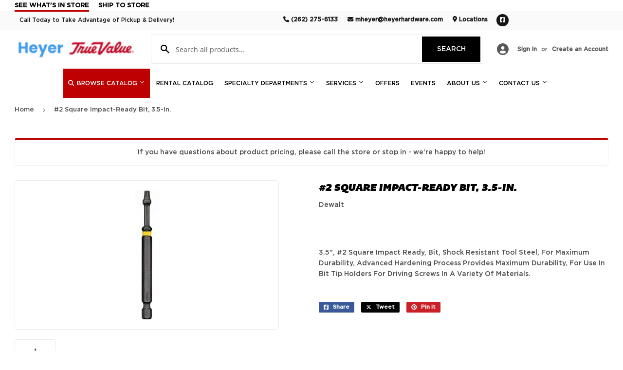

--- FILE ---
content_type: text/html; charset=utf-8
request_url: https://heyerhardware.com/products/2-square-impact-ready-bit-3-5-in
body_size: 24830
content:
<!doctype html>
  <html class="no-touch no-js" lang="en">  
  <head>
  
    <script>(function(H){H.className=H.className.replace(/\bno-js\b/,'js')})(document.documentElement)</script>
    <!-- Basic page needs ================================================== -->
    <meta charset="utf-8">
    <meta http-equiv="X-UA-Compatible" content="IE=edge,chrome=1">
  
    
    <link rel="shortcut icon" href="//heyerhardware.com/cdn/shop/files/Favicon_32x32.png?v=1671121624" type="image/png" />
    
  
      <!-- Title and description ================================================== --><title>
      
        
              #2 Square Impact-Ready Bit, 3.5-In. - Walworth, WI - Heyer True Value Hardware
          
      
      </title> 
  
    
      <meta name="description" content="3.5&quot;, #2 Square Impact Ready, Bit, Shock Resistant Tool Steel, For Maximum Durability, Advanced Hardening Process Provides Maximum Durability, For Use In Bit Tip Holders For Driving Screws In A Variety Of Materials.">
    
  
    <!-- Product meta ================================================== -->
    <!-- /snippets/social-meta-tags.liquid -->




<meta property="og:site_name" content="Heyer True Value Hardware">
<meta property="og:url" content="https://heyerhardware.com/products/2-square-impact-ready-bit-3-5-in">
<meta property="og:title" content="#2 Square Impact-Ready Bit, 3.5-In.">
<meta property="og:type" content="product">
<meta property="og:description" content="3.5&quot;, #2 Square Impact Ready, Bit, Shock Resistant Tool Steel, For Maximum Durability, Advanced Hardening Process Provides Maximum Durability, For Use In Bit Tip Holders For Driving Screws In A Variety Of Materials.">



<meta property="og:image" content="http://heyerhardware.com/cdn/shop/products/161065_1200x1200.jpg?v=1679591757">
<meta property="og:image:secure_url" content="https://heyerhardware.com/cdn/shop/products/161065_1200x1200.jpg?v=1679591757">


<meta name="twitter:card" content="summary_large_image">
<meta name="twitter:title" content="#2 Square Impact-Ready Bit, 3.5-In.">
<meta name="twitter:description" content="3.5&quot;, #2 Square Impact Ready, Bit, Shock Resistant Tool Steel, For Maximum Durability, Advanced Hardening Process Provides Maximum Durability, For Use In Bit Tip Holders For Driving Screws In A Variety Of Materials.">

  
    <!-- Helpers ================================================== -->
    <link rel="canonical" href="https://heyerhardware.com/products/2-square-impact-ready-bit-3-5-in">
    <meta name="viewport" content="width=device-width,initial-scale=1">
  
    <!-- CSS ================================================== -->
    <link href="//heyerhardware.com/cdn/shop/t/2/assets/theme.scss.css?v=31351835009171621321767626407" rel="stylesheet" type="text/css" media="all" />
  
    <!-- Shopify 2.0 Filters ================================================== -->
    <link href="//heyerhardware.com/cdn/shop/t/2/assets/nucleus-filters.css?v=18741491638300058381755269010" rel="stylesheet" type="text/css" media="all" />
    
    
    <!-- True Value CSS ================================================== -->
    <link href="//heyerhardware.com/cdn/shop/t/2/assets/true-value.css?v=149861617588085960071671120686" rel="stylesheet" type="text/css" media="all" />
    
    
    <!-- Font Awesome Pack ================================================== --> 
    <link rel="stylesheet" href="https://stackpath.bootstrapcdn.com/font-awesome/4.7.0/css/font-awesome.min.css">
    <script src="https://kit.fontawesome.com/ed3a46a42c.js" crossorigin="anonymous"></script>
    
    
    <!-- Slick CSS ================================================== -->
    <link href="//heyerhardware.com/cdn/shop/t/2/assets/slick.css?v=110957150458383492611671120682" rel="stylesheet" type="text/css" media="all" />
    <link href="//heyerhardware.com/cdn/shop/t/2/assets/slick-theme.css?v=50117490050685599561755269004" rel="stylesheet" type="text/css" media="all" />
    
    
    <!-- Header hook for plugins ================================================== -->
    <script>window.performance && window.performance.mark && window.performance.mark('shopify.content_for_header.start');</script><meta id="shopify-digital-wallet" name="shopify-digital-wallet" content="/69300519226/digital_wallets/dialog">
<link rel="alternate" type="application/json+oembed" href="https://heyerhardware.com/products/2-square-impact-ready-bit-3-5-in.oembed">
<script async="async" src="/checkouts/internal/preloads.js?locale=en-US"></script>
<script id="shopify-features" type="application/json">{"accessToken":"6c58057c4ea4a336d68cd204775cdb54","betas":["rich-media-storefront-analytics"],"domain":"heyerhardware.com","predictiveSearch":true,"shopId":69300519226,"locale":"en"}</script>
<script>var Shopify = Shopify || {};
Shopify.shop = "heyer-true-value-hardware.myshopify.com";
Shopify.locale = "en";
Shopify.currency = {"active":"USD","rate":"1.0"};
Shopify.country = "US";
Shopify.theme = {"name":"[Replica] Nucleus 2.1 (Autosync)","id":140056101178,"schema_name":"Supply","schema_version":"8.9.15","theme_store_id":null,"role":"main"};
Shopify.theme.handle = "null";
Shopify.theme.style = {"id":null,"handle":null};
Shopify.cdnHost = "heyerhardware.com/cdn";
Shopify.routes = Shopify.routes || {};
Shopify.routes.root = "/";</script>
<script type="module">!function(o){(o.Shopify=o.Shopify||{}).modules=!0}(window);</script>
<script>!function(o){function n(){var o=[];function n(){o.push(Array.prototype.slice.apply(arguments))}return n.q=o,n}var t=o.Shopify=o.Shopify||{};t.loadFeatures=n(),t.autoloadFeatures=n()}(window);</script>
<script id="shop-js-analytics" type="application/json">{"pageType":"product"}</script>
<script defer="defer" async type="module" src="//heyerhardware.com/cdn/shopifycloud/shop-js/modules/v2/client.init-shop-cart-sync_BN7fPSNr.en.esm.js"></script>
<script defer="defer" async type="module" src="//heyerhardware.com/cdn/shopifycloud/shop-js/modules/v2/chunk.common_Cbph3Kss.esm.js"></script>
<script defer="defer" async type="module" src="//heyerhardware.com/cdn/shopifycloud/shop-js/modules/v2/chunk.modal_DKumMAJ1.esm.js"></script>
<script type="module">
  await import("//heyerhardware.com/cdn/shopifycloud/shop-js/modules/v2/client.init-shop-cart-sync_BN7fPSNr.en.esm.js");
await import("//heyerhardware.com/cdn/shopifycloud/shop-js/modules/v2/chunk.common_Cbph3Kss.esm.js");
await import("//heyerhardware.com/cdn/shopifycloud/shop-js/modules/v2/chunk.modal_DKumMAJ1.esm.js");

  window.Shopify.SignInWithShop?.initShopCartSync?.({"fedCMEnabled":true,"windoidEnabled":true});

</script>
<script>(function() {
  var isLoaded = false;
  function asyncLoad() {
    if (isLoaded) return;
    isLoaded = true;
    var urls = ["https:\/\/www.improvedcontactform.com\/icf.js?shop=heyer-true-value-hardware.myshopify.com"];
    for (var i = 0; i < urls.length; i++) {
      var s = document.createElement('script');
      s.type = 'text/javascript';
      s.async = true;
      s.src = urls[i];
      var x = document.getElementsByTagName('script')[0];
      x.parentNode.insertBefore(s, x);
    }
  };
  if(window.attachEvent) {
    window.attachEvent('onload', asyncLoad);
  } else {
    window.addEventListener('load', asyncLoad, false);
  }
})();</script>
<script id="__st">var __st={"a":69300519226,"offset":-21600,"reqid":"d6b6c427-da85-4ee7-aae2-784a163554e7-1770035929","pageurl":"heyerhardware.com\/products\/2-square-impact-ready-bit-3-5-in","u":"99d8f0bde16c","p":"product","rtyp":"product","rid":8208197189946};</script>
<script>window.ShopifyPaypalV4VisibilityTracking = true;</script>
<script id="captcha-bootstrap">!function(){'use strict';const t='contact',e='account',n='new_comment',o=[[t,t],['blogs',n],['comments',n],[t,'customer']],c=[[e,'customer_login'],[e,'guest_login'],[e,'recover_customer_password'],[e,'create_customer']],r=t=>t.map((([t,e])=>`form[action*='/${t}']:not([data-nocaptcha='true']) input[name='form_type'][value='${e}']`)).join(','),a=t=>()=>t?[...document.querySelectorAll(t)].map((t=>t.form)):[];function s(){const t=[...o],e=r(t);return a(e)}const i='password',u='form_key',d=['recaptcha-v3-token','g-recaptcha-response','h-captcha-response',i],f=()=>{try{return window.sessionStorage}catch{return}},m='__shopify_v',_=t=>t.elements[u];function p(t,e,n=!1){try{const o=window.sessionStorage,c=JSON.parse(o.getItem(e)),{data:r}=function(t){const{data:e,action:n}=t;return t[m]||n?{data:e,action:n}:{data:t,action:n}}(c);for(const[e,n]of Object.entries(r))t.elements[e]&&(t.elements[e].value=n);n&&o.removeItem(e)}catch(o){console.error('form repopulation failed',{error:o})}}const l='form_type',E='cptcha';function T(t){t.dataset[E]=!0}const w=window,h=w.document,L='Shopify',v='ce_forms',y='captcha';let A=!1;((t,e)=>{const n=(g='f06e6c50-85a8-45c8-87d0-21a2b65856fe',I='https://cdn.shopify.com/shopifycloud/storefront-forms-hcaptcha/ce_storefront_forms_captcha_hcaptcha.v1.5.2.iife.js',D={infoText:'Protected by hCaptcha',privacyText:'Privacy',termsText:'Terms'},(t,e,n)=>{const o=w[L][v],c=o.bindForm;if(c)return c(t,g,e,D).then(n);var r;o.q.push([[t,g,e,D],n]),r=I,A||(h.body.append(Object.assign(h.createElement('script'),{id:'captcha-provider',async:!0,src:r})),A=!0)});var g,I,D;w[L]=w[L]||{},w[L][v]=w[L][v]||{},w[L][v].q=[],w[L][y]=w[L][y]||{},w[L][y].protect=function(t,e){n(t,void 0,e),T(t)},Object.freeze(w[L][y]),function(t,e,n,w,h,L){const[v,y,A,g]=function(t,e,n){const i=e?o:[],u=t?c:[],d=[...i,...u],f=r(d),m=r(i),_=r(d.filter((([t,e])=>n.includes(e))));return[a(f),a(m),a(_),s()]}(w,h,L),I=t=>{const e=t.target;return e instanceof HTMLFormElement?e:e&&e.form},D=t=>v().includes(t);t.addEventListener('submit',(t=>{const e=I(t);if(!e)return;const n=D(e)&&!e.dataset.hcaptchaBound&&!e.dataset.recaptchaBound,o=_(e),c=g().includes(e)&&(!o||!o.value);(n||c)&&t.preventDefault(),c&&!n&&(function(t){try{if(!f())return;!function(t){const e=f();if(!e)return;const n=_(t);if(!n)return;const o=n.value;o&&e.removeItem(o)}(t);const e=Array.from(Array(32),(()=>Math.random().toString(36)[2])).join('');!function(t,e){_(t)||t.append(Object.assign(document.createElement('input'),{type:'hidden',name:u})),t.elements[u].value=e}(t,e),function(t,e){const n=f();if(!n)return;const o=[...t.querySelectorAll(`input[type='${i}']`)].map((({name:t})=>t)),c=[...d,...o],r={};for(const[a,s]of new FormData(t).entries())c.includes(a)||(r[a]=s);n.setItem(e,JSON.stringify({[m]:1,action:t.action,data:r}))}(t,e)}catch(e){console.error('failed to persist form',e)}}(e),e.submit())}));const S=(t,e)=>{t&&!t.dataset[E]&&(n(t,e.some((e=>e===t))),T(t))};for(const o of['focusin','change'])t.addEventListener(o,(t=>{const e=I(t);D(e)&&S(e,y())}));const B=e.get('form_key'),M=e.get(l),P=B&&M;t.addEventListener('DOMContentLoaded',(()=>{const t=y();if(P)for(const e of t)e.elements[l].value===M&&p(e,B);[...new Set([...A(),...v().filter((t=>'true'===t.dataset.shopifyCaptcha))])].forEach((e=>S(e,t)))}))}(h,new URLSearchParams(w.location.search),n,t,e,['guest_login'])})(!0,!0)}();</script>
<script integrity="sha256-4kQ18oKyAcykRKYeNunJcIwy7WH5gtpwJnB7kiuLZ1E=" data-source-attribution="shopify.loadfeatures" defer="defer" src="//heyerhardware.com/cdn/shopifycloud/storefront/assets/storefront/load_feature-a0a9edcb.js" crossorigin="anonymous"></script>
<script data-source-attribution="shopify.dynamic_checkout.dynamic.init">var Shopify=Shopify||{};Shopify.PaymentButton=Shopify.PaymentButton||{isStorefrontPortableWallets:!0,init:function(){window.Shopify.PaymentButton.init=function(){};var t=document.createElement("script");t.src="https://heyerhardware.com/cdn/shopifycloud/portable-wallets/latest/portable-wallets.en.js",t.type="module",document.head.appendChild(t)}};
</script>
<script data-source-attribution="shopify.dynamic_checkout.buyer_consent">
  function portableWalletsHideBuyerConsent(e){var t=document.getElementById("shopify-buyer-consent"),n=document.getElementById("shopify-subscription-policy-button");t&&n&&(t.classList.add("hidden"),t.setAttribute("aria-hidden","true"),n.removeEventListener("click",e))}function portableWalletsShowBuyerConsent(e){var t=document.getElementById("shopify-buyer-consent"),n=document.getElementById("shopify-subscription-policy-button");t&&n&&(t.classList.remove("hidden"),t.removeAttribute("aria-hidden"),n.addEventListener("click",e))}window.Shopify?.PaymentButton&&(window.Shopify.PaymentButton.hideBuyerConsent=portableWalletsHideBuyerConsent,window.Shopify.PaymentButton.showBuyerConsent=portableWalletsShowBuyerConsent);
</script>
<script data-source-attribution="shopify.dynamic_checkout.cart.bootstrap">document.addEventListener("DOMContentLoaded",(function(){function t(){return document.querySelector("shopify-accelerated-checkout-cart, shopify-accelerated-checkout")}if(t())Shopify.PaymentButton.init();else{new MutationObserver((function(e,n){t()&&(Shopify.PaymentButton.init(),n.disconnect())})).observe(document.body,{childList:!0,subtree:!0})}}));
</script>

<script>window.performance && window.performance.mark && window.performance.mark('shopify.content_for_header.end');</script>
  
    
    
  
    <script src="//heyerhardware.com/cdn/shop/t/2/assets/jquery-2.2.3.min.js?v=58211863146907186831671120520" type="text/javascript"></script>
    
    <!-- Slick JS ================================================== -->
    <script src="//heyerhardware.com/cdn/shop/t/2/assets/slick.min.js?v=64660063122997570531740127928" type="text/javascript"></script>
    
  
    <script src="//heyerhardware.com/cdn/shop/t/2/assets/lazysizes.min.js?v=8147953233334221341671120522" async="async"></script>
    <script src="//heyerhardware.com/cdn/shop/t/2/assets/vendor.js?v=20898211436179450461747914714" defer="defer"></script>
    <script src="//heyerhardware.com/cdn/shop/t/2/assets/theme.js?v=96385983037600549501767626406" defer="defer"></script>
    
  
    
     <!-- Updated Script tag to enable the custom popup (the Jquery version of this plugin is deprecated, I had to source this from cloudflare to avoid needing to rewrite the Jquery to ES6 JavaScript -->
    <script type="text/javascript" src="https://cdnjs.cloudflare.com/ajax/libs/jquery-cookie/1.4.1/jquery.cookie.min.js"></script>
    <!--  End -->
   
  
    
    
    
    
     <script src="https://cdn.jsdelivr.net/npm/handlebars@4.7.7/dist/handlebars.min.js"></script>
    
    
    
  
    
  
    
  <link href="https://monorail-edge.shopifysvc.com" rel="dns-prefetch">
<script>(function(){if ("sendBeacon" in navigator && "performance" in window) {try {var session_token_from_headers = performance.getEntriesByType('navigation')[0].serverTiming.find(x => x.name == '_s').description;} catch {var session_token_from_headers = undefined;}var session_cookie_matches = document.cookie.match(/_shopify_s=([^;]*)/);var session_token_from_cookie = session_cookie_matches && session_cookie_matches.length === 2 ? session_cookie_matches[1] : "";var session_token = session_token_from_headers || session_token_from_cookie || "";function handle_abandonment_event(e) {var entries = performance.getEntries().filter(function(entry) {return /monorail-edge.shopifysvc.com/.test(entry.name);});if (!window.abandonment_tracked && entries.length === 0) {window.abandonment_tracked = true;var currentMs = Date.now();var navigation_start = performance.timing.navigationStart;var payload = {shop_id: 69300519226,url: window.location.href,navigation_start,duration: currentMs - navigation_start,session_token,page_type: "product"};window.navigator.sendBeacon("https://monorail-edge.shopifysvc.com/v1/produce", JSON.stringify({schema_id: "online_store_buyer_site_abandonment/1.1",payload: payload,metadata: {event_created_at_ms: currentMs,event_sent_at_ms: currentMs}}));}}window.addEventListener('pagehide', handle_abandonment_event);}}());</script>
<script id="web-pixels-manager-setup">(function e(e,d,r,n,o){if(void 0===o&&(o={}),!Boolean(null===(a=null===(i=window.Shopify)||void 0===i?void 0:i.analytics)||void 0===a?void 0:a.replayQueue)){var i,a;window.Shopify=window.Shopify||{};var t=window.Shopify;t.analytics=t.analytics||{};var s=t.analytics;s.replayQueue=[],s.publish=function(e,d,r){return s.replayQueue.push([e,d,r]),!0};try{self.performance.mark("wpm:start")}catch(e){}var l=function(){var e={modern:/Edge?\/(1{2}[4-9]|1[2-9]\d|[2-9]\d{2}|\d{4,})\.\d+(\.\d+|)|Firefox\/(1{2}[4-9]|1[2-9]\d|[2-9]\d{2}|\d{4,})\.\d+(\.\d+|)|Chrom(ium|e)\/(9{2}|\d{3,})\.\d+(\.\d+|)|(Maci|X1{2}).+ Version\/(15\.\d+|(1[6-9]|[2-9]\d|\d{3,})\.\d+)([,.]\d+|)( \(\w+\)|)( Mobile\/\w+|) Safari\/|Chrome.+OPR\/(9{2}|\d{3,})\.\d+\.\d+|(CPU[ +]OS|iPhone[ +]OS|CPU[ +]iPhone|CPU IPhone OS|CPU iPad OS)[ +]+(15[._]\d+|(1[6-9]|[2-9]\d|\d{3,})[._]\d+)([._]\d+|)|Android:?[ /-](13[3-9]|1[4-9]\d|[2-9]\d{2}|\d{4,})(\.\d+|)(\.\d+|)|Android.+Firefox\/(13[5-9]|1[4-9]\d|[2-9]\d{2}|\d{4,})\.\d+(\.\d+|)|Android.+Chrom(ium|e)\/(13[3-9]|1[4-9]\d|[2-9]\d{2}|\d{4,})\.\d+(\.\d+|)|SamsungBrowser\/([2-9]\d|\d{3,})\.\d+/,legacy:/Edge?\/(1[6-9]|[2-9]\d|\d{3,})\.\d+(\.\d+|)|Firefox\/(5[4-9]|[6-9]\d|\d{3,})\.\d+(\.\d+|)|Chrom(ium|e)\/(5[1-9]|[6-9]\d|\d{3,})\.\d+(\.\d+|)([\d.]+$|.*Safari\/(?![\d.]+ Edge\/[\d.]+$))|(Maci|X1{2}).+ Version\/(10\.\d+|(1[1-9]|[2-9]\d|\d{3,})\.\d+)([,.]\d+|)( \(\w+\)|)( Mobile\/\w+|) Safari\/|Chrome.+OPR\/(3[89]|[4-9]\d|\d{3,})\.\d+\.\d+|(CPU[ +]OS|iPhone[ +]OS|CPU[ +]iPhone|CPU IPhone OS|CPU iPad OS)[ +]+(10[._]\d+|(1[1-9]|[2-9]\d|\d{3,})[._]\d+)([._]\d+|)|Android:?[ /-](13[3-9]|1[4-9]\d|[2-9]\d{2}|\d{4,})(\.\d+|)(\.\d+|)|Mobile Safari.+OPR\/([89]\d|\d{3,})\.\d+\.\d+|Android.+Firefox\/(13[5-9]|1[4-9]\d|[2-9]\d{2}|\d{4,})\.\d+(\.\d+|)|Android.+Chrom(ium|e)\/(13[3-9]|1[4-9]\d|[2-9]\d{2}|\d{4,})\.\d+(\.\d+|)|Android.+(UC? ?Browser|UCWEB|U3)[ /]?(15\.([5-9]|\d{2,})|(1[6-9]|[2-9]\d|\d{3,})\.\d+)\.\d+|SamsungBrowser\/(5\.\d+|([6-9]|\d{2,})\.\d+)|Android.+MQ{2}Browser\/(14(\.(9|\d{2,})|)|(1[5-9]|[2-9]\d|\d{3,})(\.\d+|))(\.\d+|)|K[Aa][Ii]OS\/(3\.\d+|([4-9]|\d{2,})\.\d+)(\.\d+|)/},d=e.modern,r=e.legacy,n=navigator.userAgent;return n.match(d)?"modern":n.match(r)?"legacy":"unknown"}(),u="modern"===l?"modern":"legacy",c=(null!=n?n:{modern:"",legacy:""})[u],f=function(e){return[e.baseUrl,"/wpm","/b",e.hashVersion,"modern"===e.buildTarget?"m":"l",".js"].join("")}({baseUrl:d,hashVersion:r,buildTarget:u}),m=function(e){var d=e.version,r=e.bundleTarget,n=e.surface,o=e.pageUrl,i=e.monorailEndpoint;return{emit:function(e){var a=e.status,t=e.errorMsg,s=(new Date).getTime(),l=JSON.stringify({metadata:{event_sent_at_ms:s},events:[{schema_id:"web_pixels_manager_load/3.1",payload:{version:d,bundle_target:r,page_url:o,status:a,surface:n,error_msg:t},metadata:{event_created_at_ms:s}}]});if(!i)return console&&console.warn&&console.warn("[Web Pixels Manager] No Monorail endpoint provided, skipping logging."),!1;try{return self.navigator.sendBeacon.bind(self.navigator)(i,l)}catch(e){}var u=new XMLHttpRequest;try{return u.open("POST",i,!0),u.setRequestHeader("Content-Type","text/plain"),u.send(l),!0}catch(e){return console&&console.warn&&console.warn("[Web Pixels Manager] Got an unhandled error while logging to Monorail."),!1}}}}({version:r,bundleTarget:l,surface:e.surface,pageUrl:self.location.href,monorailEndpoint:e.monorailEndpoint});try{o.browserTarget=l,function(e){var d=e.src,r=e.async,n=void 0===r||r,o=e.onload,i=e.onerror,a=e.sri,t=e.scriptDataAttributes,s=void 0===t?{}:t,l=document.createElement("script"),u=document.querySelector("head"),c=document.querySelector("body");if(l.async=n,l.src=d,a&&(l.integrity=a,l.crossOrigin="anonymous"),s)for(var f in s)if(Object.prototype.hasOwnProperty.call(s,f))try{l.dataset[f]=s[f]}catch(e){}if(o&&l.addEventListener("load",o),i&&l.addEventListener("error",i),u)u.appendChild(l);else{if(!c)throw new Error("Did not find a head or body element to append the script");c.appendChild(l)}}({src:f,async:!0,onload:function(){if(!function(){var e,d;return Boolean(null===(d=null===(e=window.Shopify)||void 0===e?void 0:e.analytics)||void 0===d?void 0:d.initialized)}()){var d=window.webPixelsManager.init(e)||void 0;if(d){var r=window.Shopify.analytics;r.replayQueue.forEach((function(e){var r=e[0],n=e[1],o=e[2];d.publishCustomEvent(r,n,o)})),r.replayQueue=[],r.publish=d.publishCustomEvent,r.visitor=d.visitor,r.initialized=!0}}},onerror:function(){return m.emit({status:"failed",errorMsg:"".concat(f," has failed to load")})},sri:function(e){var d=/^sha384-[A-Za-z0-9+/=]+$/;return"string"==typeof e&&d.test(e)}(c)?c:"",scriptDataAttributes:o}),m.emit({status:"loading"})}catch(e){m.emit({status:"failed",errorMsg:(null==e?void 0:e.message)||"Unknown error"})}}})({shopId: 69300519226,storefrontBaseUrl: "https://heyerhardware.com",extensionsBaseUrl: "https://extensions.shopifycdn.com/cdn/shopifycloud/web-pixels-manager",monorailEndpoint: "https://monorail-edge.shopifysvc.com/unstable/produce_batch",surface: "storefront-renderer",enabledBetaFlags: ["2dca8a86"],webPixelsConfigList: [{"id":"760742202","configuration":"{\"config\":\"{\\\"pixel_id\\\":\\\"G-LKKCYXK26T\\\",\\\"gtag_events\\\":[{\\\"type\\\":\\\"purchase\\\",\\\"action_label\\\":\\\"G-LKKCYXK26T\\\"},{\\\"type\\\":\\\"page_view\\\",\\\"action_label\\\":\\\"G-LKKCYXK26T\\\"},{\\\"type\\\":\\\"view_item\\\",\\\"action_label\\\":\\\"G-LKKCYXK26T\\\"},{\\\"type\\\":\\\"search\\\",\\\"action_label\\\":\\\"G-LKKCYXK26T\\\"},{\\\"type\\\":\\\"add_to_cart\\\",\\\"action_label\\\":\\\"G-LKKCYXK26T\\\"},{\\\"type\\\":\\\"begin_checkout\\\",\\\"action_label\\\":\\\"G-LKKCYXK26T\\\"},{\\\"type\\\":\\\"add_payment_info\\\",\\\"action_label\\\":\\\"G-LKKCYXK26T\\\"}],\\\"enable_monitoring_mode\\\":false}\"}","eventPayloadVersion":"v1","runtimeContext":"OPEN","scriptVersion":"b2a88bafab3e21179ed38636efcd8a93","type":"APP","apiClientId":1780363,"privacyPurposes":[],"dataSharingAdjustments":{"protectedCustomerApprovalScopes":["read_customer_address","read_customer_email","read_customer_name","read_customer_personal_data","read_customer_phone"]}},{"id":"shopify-app-pixel","configuration":"{}","eventPayloadVersion":"v1","runtimeContext":"STRICT","scriptVersion":"0450","apiClientId":"shopify-pixel","type":"APP","privacyPurposes":["ANALYTICS","MARKETING"]},{"id":"shopify-custom-pixel","eventPayloadVersion":"v1","runtimeContext":"LAX","scriptVersion":"0450","apiClientId":"shopify-pixel","type":"CUSTOM","privacyPurposes":["ANALYTICS","MARKETING"]}],isMerchantRequest: false,initData: {"shop":{"name":"Heyer True Value Hardware","paymentSettings":{"currencyCode":"USD"},"myshopifyDomain":"heyer-true-value-hardware.myshopify.com","countryCode":"US","storefrontUrl":"https:\/\/heyerhardware.com"},"customer":null,"cart":null,"checkout":null,"productVariants":[{"price":{"amount":6.99,"currencyCode":"USD"},"product":{"title":"#2 Square Impact-Ready Bit, 3.5-In.","vendor":"Dewalt","id":"8208197189946","untranslatedTitle":"#2 Square Impact-Ready Bit, 3.5-In.","url":"\/products\/2-square-impact-ready-bit-3-5-in","type":""},"id":"44778061300026","image":{"src":"\/\/heyerhardware.com\/cdn\/shop\/products\/161065.jpg?v=1679591757"},"sku":"","title":"Default Title","untranslatedTitle":"Default Title"}],"purchasingCompany":null},},"https://heyerhardware.com/cdn","1d2a099fw23dfb22ep557258f5m7a2edbae",{"modern":"","legacy":""},{"shopId":"69300519226","storefrontBaseUrl":"https:\/\/heyerhardware.com","extensionBaseUrl":"https:\/\/extensions.shopifycdn.com\/cdn\/shopifycloud\/web-pixels-manager","surface":"storefront-renderer","enabledBetaFlags":"[\"2dca8a86\"]","isMerchantRequest":"false","hashVersion":"1d2a099fw23dfb22ep557258f5m7a2edbae","publish":"custom","events":"[[\"page_viewed\",{}],[\"product_viewed\",{\"productVariant\":{\"price\":{\"amount\":6.99,\"currencyCode\":\"USD\"},\"product\":{\"title\":\"#2 Square Impact-Ready Bit, 3.5-In.\",\"vendor\":\"Dewalt\",\"id\":\"8208197189946\",\"untranslatedTitle\":\"#2 Square Impact-Ready Bit, 3.5-In.\",\"url\":\"\/products\/2-square-impact-ready-bit-3-5-in\",\"type\":\"\"},\"id\":\"44778061300026\",\"image\":{\"src\":\"\/\/heyerhardware.com\/cdn\/shop\/products\/161065.jpg?v=1679591757\"},\"sku\":\"\",\"title\":\"Default Title\",\"untranslatedTitle\":\"Default Title\"}}]]"});</script><script>
  window.ShopifyAnalytics = window.ShopifyAnalytics || {};
  window.ShopifyAnalytics.meta = window.ShopifyAnalytics.meta || {};
  window.ShopifyAnalytics.meta.currency = 'USD';
  var meta = {"product":{"id":8208197189946,"gid":"gid:\/\/shopify\/Product\/8208197189946","vendor":"Dewalt","type":"","handle":"2-square-impact-ready-bit-3-5-in","variants":[{"id":44778061300026,"price":699,"name":"#2 Square Impact-Ready Bit, 3.5-In.","public_title":null,"sku":""}],"remote":false},"page":{"pageType":"product","resourceType":"product","resourceId":8208197189946,"requestId":"d6b6c427-da85-4ee7-aae2-784a163554e7-1770035929"}};
  for (var attr in meta) {
    window.ShopifyAnalytics.meta[attr] = meta[attr];
  }
</script>
<script class="analytics">
  (function () {
    var customDocumentWrite = function(content) {
      var jquery = null;

      if (window.jQuery) {
        jquery = window.jQuery;
      } else if (window.Checkout && window.Checkout.$) {
        jquery = window.Checkout.$;
      }

      if (jquery) {
        jquery('body').append(content);
      }
    };

    var hasLoggedConversion = function(token) {
      if (token) {
        return document.cookie.indexOf('loggedConversion=' + token) !== -1;
      }
      return false;
    }

    var setCookieIfConversion = function(token) {
      if (token) {
        var twoMonthsFromNow = new Date(Date.now());
        twoMonthsFromNow.setMonth(twoMonthsFromNow.getMonth() + 2);

        document.cookie = 'loggedConversion=' + token + '; expires=' + twoMonthsFromNow;
      }
    }

    var trekkie = window.ShopifyAnalytics.lib = window.trekkie = window.trekkie || [];
    if (trekkie.integrations) {
      return;
    }
    trekkie.methods = [
      'identify',
      'page',
      'ready',
      'track',
      'trackForm',
      'trackLink'
    ];
    trekkie.factory = function(method) {
      return function() {
        var args = Array.prototype.slice.call(arguments);
        args.unshift(method);
        trekkie.push(args);
        return trekkie;
      };
    };
    for (var i = 0; i < trekkie.methods.length; i++) {
      var key = trekkie.methods[i];
      trekkie[key] = trekkie.factory(key);
    }
    trekkie.load = function(config) {
      trekkie.config = config || {};
      trekkie.config.initialDocumentCookie = document.cookie;
      var first = document.getElementsByTagName('script')[0];
      var script = document.createElement('script');
      script.type = 'text/javascript';
      script.onerror = function(e) {
        var scriptFallback = document.createElement('script');
        scriptFallback.type = 'text/javascript';
        scriptFallback.onerror = function(error) {
                var Monorail = {
      produce: function produce(monorailDomain, schemaId, payload) {
        var currentMs = new Date().getTime();
        var event = {
          schema_id: schemaId,
          payload: payload,
          metadata: {
            event_created_at_ms: currentMs,
            event_sent_at_ms: currentMs
          }
        };
        return Monorail.sendRequest("https://" + monorailDomain + "/v1/produce", JSON.stringify(event));
      },
      sendRequest: function sendRequest(endpointUrl, payload) {
        // Try the sendBeacon API
        if (window && window.navigator && typeof window.navigator.sendBeacon === 'function' && typeof window.Blob === 'function' && !Monorail.isIos12()) {
          var blobData = new window.Blob([payload], {
            type: 'text/plain'
          });

          if (window.navigator.sendBeacon(endpointUrl, blobData)) {
            return true;
          } // sendBeacon was not successful

        } // XHR beacon

        var xhr = new XMLHttpRequest();

        try {
          xhr.open('POST', endpointUrl);
          xhr.setRequestHeader('Content-Type', 'text/plain');
          xhr.send(payload);
        } catch (e) {
          console.log(e);
        }

        return false;
      },
      isIos12: function isIos12() {
        return window.navigator.userAgent.lastIndexOf('iPhone; CPU iPhone OS 12_') !== -1 || window.navigator.userAgent.lastIndexOf('iPad; CPU OS 12_') !== -1;
      }
    };
    Monorail.produce('monorail-edge.shopifysvc.com',
      'trekkie_storefront_load_errors/1.1',
      {shop_id: 69300519226,
      theme_id: 140056101178,
      app_name: "storefront",
      context_url: window.location.href,
      source_url: "//heyerhardware.com/cdn/s/trekkie.storefront.c59ea00e0474b293ae6629561379568a2d7c4bba.min.js"});

        };
        scriptFallback.async = true;
        scriptFallback.src = '//heyerhardware.com/cdn/s/trekkie.storefront.c59ea00e0474b293ae6629561379568a2d7c4bba.min.js';
        first.parentNode.insertBefore(scriptFallback, first);
      };
      script.async = true;
      script.src = '//heyerhardware.com/cdn/s/trekkie.storefront.c59ea00e0474b293ae6629561379568a2d7c4bba.min.js';
      first.parentNode.insertBefore(script, first);
    };
    trekkie.load(
      {"Trekkie":{"appName":"storefront","development":false,"defaultAttributes":{"shopId":69300519226,"isMerchantRequest":null,"themeId":140056101178,"themeCityHash":"7523347395755518673","contentLanguage":"en","currency":"USD","eventMetadataId":"526a13cc-82a4-4280-828e-d2da82ca9e1d"},"isServerSideCookieWritingEnabled":true,"monorailRegion":"shop_domain","enabledBetaFlags":["65f19447","b5387b81"]},"Session Attribution":{},"S2S":{"facebookCapiEnabled":false,"source":"trekkie-storefront-renderer","apiClientId":580111}}
    );

    var loaded = false;
    trekkie.ready(function() {
      if (loaded) return;
      loaded = true;

      window.ShopifyAnalytics.lib = window.trekkie;

      var originalDocumentWrite = document.write;
      document.write = customDocumentWrite;
      try { window.ShopifyAnalytics.merchantGoogleAnalytics.call(this); } catch(error) {};
      document.write = originalDocumentWrite;

      window.ShopifyAnalytics.lib.page(null,{"pageType":"product","resourceType":"product","resourceId":8208197189946,"requestId":"d6b6c427-da85-4ee7-aae2-784a163554e7-1770035929","shopifyEmitted":true});

      var match = window.location.pathname.match(/checkouts\/(.+)\/(thank_you|post_purchase)/)
      var token = match? match[1]: undefined;
      if (!hasLoggedConversion(token)) {
        setCookieIfConversion(token);
        window.ShopifyAnalytics.lib.track("Viewed Product",{"currency":"USD","variantId":44778061300026,"productId":8208197189946,"productGid":"gid:\/\/shopify\/Product\/8208197189946","name":"#2 Square Impact-Ready Bit, 3.5-In.","price":"6.99","sku":"","brand":"Dewalt","variant":null,"category":"","nonInteraction":true,"remote":false},undefined,undefined,{"shopifyEmitted":true});
      window.ShopifyAnalytics.lib.track("monorail:\/\/trekkie_storefront_viewed_product\/1.1",{"currency":"USD","variantId":44778061300026,"productId":8208197189946,"productGid":"gid:\/\/shopify\/Product\/8208197189946","name":"#2 Square Impact-Ready Bit, 3.5-In.","price":"6.99","sku":"","brand":"Dewalt","variant":null,"category":"","nonInteraction":true,"remote":false,"referer":"https:\/\/heyerhardware.com\/products\/2-square-impact-ready-bit-3-5-in"});
      }
    });


        var eventsListenerScript = document.createElement('script');
        eventsListenerScript.async = true;
        eventsListenerScript.src = "//heyerhardware.com/cdn/shopifycloud/storefront/assets/shop_events_listener-3da45d37.js";
        document.getElementsByTagName('head')[0].appendChild(eventsListenerScript);

})();</script>
  <script>
  if (!window.ga || (window.ga && typeof window.ga !== 'function')) {
    window.ga = function ga() {
      (window.ga.q = window.ga.q || []).push(arguments);
      if (window.Shopify && window.Shopify.analytics && typeof window.Shopify.analytics.publish === 'function') {
        window.Shopify.analytics.publish("ga_stub_called", {}, {sendTo: "google_osp_migration"});
      }
      console.error("Shopify's Google Analytics stub called with:", Array.from(arguments), "\nSee https://help.shopify.com/manual/promoting-marketing/pixels/pixel-migration#google for more information.");
    };
    if (window.Shopify && window.Shopify.analytics && typeof window.Shopify.analytics.publish === 'function') {
      window.Shopify.analytics.publish("ga_stub_initialized", {}, {sendTo: "google_osp_migration"});
    }
  }
</script>
<script
  defer
  src="https://heyerhardware.com/cdn/shopifycloud/perf-kit/shopify-perf-kit-3.1.0.min.js"
  data-application="storefront-renderer"
  data-shop-id="69300519226"
  data-render-region="gcp-us-east1"
  data-page-type="product"
  data-theme-instance-id="140056101178"
  data-theme-name="Supply"
  data-theme-version="8.9.15"
  data-monorail-region="shop_domain"
  data-resource-timing-sampling-rate="10"
  data-shs="true"
  data-shs-beacon="true"
  data-shs-export-with-fetch="true"
  data-shs-logs-sample-rate="1"
  data-shs-beacon-endpoint="https://heyerhardware.com/api/collect"
></script>
</head>
  
  <body id="2-square-impact-ready-bit-3-5-in" class="template-product">
    
  
      <div id="shopify-section-header" class="shopify-section header-section"><!---- If The Page Template == "DALP" --->


<!---- If The Page Template != "DALP" ---->

<div class="header-tabs">
	<div class="wrapper">
      <div class="tab-wrap">
        <a class="tab-link underline" href="https://heyer-true-value-hardware.myshopify.com/" aria-label="See What's in Store" title="See What's in Store"><span>See What's in Store</span></a>
        <a class="tab-link" href="https://stores.truevalue.com/wi/walworth/921/" aria-label="Ship to Store" title="Ship to Store"><span>Ship to Store</span></a>
      </div>
  	</div>
</div>




<div class="notification-bar" id="ecom2-notification-bar" style="background-color:#fafafa;">
  <div class="wrapper">
   <div class="flex-notification-bar">   
   

      <!--Announcement Bar Scheduling-->
      <!--Announcement Bar Scheduling-->
      <!--Announcement Bar Scheduling-->
  
      <!--Announcement Bar Scheduling-->
        <!--Announcement Bar Scheduling--> 
      
            <div class="text-left announcement-text site-header--text-links">
              
                
  
                  <p style="color:#161616;">Call Today to Take Advantage of Pickup &amp; Delivery!</p>
  
                
              
             
            </div>
        
      
  
  
  
  
      <div class="contact-bar medium-down--hide">
          <div class="contact_info">
          
           
            <ul>

              
              <li><a style="color:#161616;" href="tel:(262) 275-6133"><span class="fa-solid fa-phone"></span>&nbsp;(262) 275-6133</a></li>
              
              
              <li><a style="color:#161616;" href="mailto:mheyer@heyerhardware.com"><span class="fa-solid fa-envelope"></span>&nbsp;mheyer@heyerhardware.com</a></li>
              
              
              <li><a style="color:#161616;" href="/a/pages/locations"><span class="fa-solid fa-location-dot"></span>&nbsp;Locations</a></li>
              

            </ul>
            
            
            
            
                <ul class="inline-list social-icons">
             
             
               <li>
                 <a style="background-color:#161616;" class="icon-fallback-text"  target="_blank"  href="https://www.facebook.com/profile.php?id=100063820512861" title="Heyer True Value Hardware on Facebook">
                   <i class="fa-brands fa-square-facebook" style="color:#fafafa;"></i>
                   <span class="fallback-text" style="color:#161616; background-color:#fafafa;">Facebook</span>
                 </a>
               </li>
             
             
             
             
             
             
             
             
            
            
           </ul>
          
          </div>
      </div>

 </div><!--end flex-->
   </div><!--end wrapper-->
</div>


<header class="site-header" role="banner" data-section-id="header" data-section-type="header-section" id="ecom2-site-header">
  <style>
    @media (min-width: 769px) {
      #ecom2-site-header .ecom2-row { display: flex !important; align-items: center !important; justify-content: space-between !important; gap: 15px !important; width: 100% !important; }
      #ecom2-site-header .ecom2-left { flex: 0 0 auto !important; display: flex !important; align-items: center !important; }
      #ecom2-site-header .ecom2-center { flex: 1 1 auto !important; display: flex !important; justify-content: center !important; align-items: center !important; min-width: 200px !important; }
      #ecom2-site-header .ecom2-center .search-bar { width: 100% !important; max-width: 760px !important; }
      #ecom2-site-header .ecom2-right { flex: 0 0 260px !important; display: flex !important; justify-content: flex-end !important; align-items: center !important; min-width: fit-content !important; }
    }
    @media (max-width: 768px) {
      #ecom2-site-header .ecom2-left-flex { display: flex !important; flex-direction: column !important; align-items: center !important; justify-content: center !important; text-align: center !important; }
    }
  </style>
  <div class="wrapper">

    <div class="flex ecom2-row">
      <div class="flex-logo flex-item ecom2-left" style="margin-right:30px;">
        <div class="ecom2-left-flex" style="display:flex; align-items:center; gap:15px;">
        
          <div class="h1 header-logo" itemscope itemtype="http://schema.org/Organization">
        
          
          

          <a href="/" itemprop="url">
            <div class="lazyload__image-wrapper no-js header-logo__image" style="max-height:50px;">
                <img class="lazyload js"
                  data-src="//heyerhardware.com/cdn/shop/files/Heyer_True_Value_logo_1_{width}x.png?v=1671122301"
                  data-widths="[180, 360, 540, 720, 900, 1080, 1296, 1512, 1728, 2048]"
                  data-aspectratio="5.0"
                  data-sizes="auto"
                  alt="Heyer logo"
                  style="height:50px;">
            </div>
            <noscript>
              
              <img src="//heyerhardware.com/cdn/shop/files/Heyer_True_Value_logo_1_50x.png?v=1671122301"
                srcset="//heyerhardware.com/cdn/shop/files/Heyer_True_Value_logo_1_50x.png?v=1671122301 1x, //heyerhardware.com/cdn/shop/files/Heyer_True_Value_logo_1_50x@2x.png?v=1671122301 2x"
                alt="Heyer logo"
                itemprop="logo"
                style="max-height:50px;">
            </noscript>
          </a>
          <!--- Sponsor Logo --->
            
          
        
          </div>
        
        
        </div>
      </div>

      <div class="flex-auto flex-item ecom2-center">
        
          <form id="ecom-search-bar" action="/search" method="get" class="search-bar" role="search">
  <input type="hidden" name="type" value="product">

  <input id="predictive-search" class="" type="search" autocomplete="off" name="q" value="" placeholder="Search all products..." aria-label="Search all products...">
  <span class="icon icon-search" aria-hidden="true"></span>
  <button type="submit" class="search-bar--submit icon-fallback-text">
    Search
    <span class="fallback-text">Search</span>
  </button>
  <div class="predictive-dropdown" id="dropdown">
    <div class="predictive-products-container" id="predictive-products"></div>
    <div class="predictive-collections-container" id="collections"></div>
    <div class="predictive-pages-container" id="predictive-pages"></div>
  </div> 
</form>

<!-- Script to query API for predictive search here for now -->
 <script>
  var specifiedElement = document.getElementById('predictive-search');
  var otherElement = document.getElementById('dropdown')
  document.addEventListener('click', function(event) {
    let isClickInside = specifiedElement.contains(event.target);
    let otherClickInside = otherElement.contains(event.target);
    let inputData = document.getElementById("predictive-search").value;

    if (!isClickInside && !otherClickInside) {
      document.getElementById("dropdown").style.display = "none";
    }
    else if(isClickInside && inputData !== "") {
      document.getElementById("dropdown").style.display = "block";
    };
  })
  // ** SELECTORS **
  let predictiveSearch = document.getElementById("predictive-search");
  predictiveDropDown = document.getElementById("dropdown");
  predictiveCollections = document.getElementById('collections');
  predictivePages = document.getElementById('predictive-pages');
  predictiveProducts = document.getElementById('predictive-products');
  // -----------------------------------------------------------------
  // Load the entire function on DOMContentLoad
  document.addEventListener("DOMContentLoaded", loadData)
  function loadData() { 
    // Add keyup event listener to fire ajax request to API 
    predictiveSearch.addEventListener('keyup', retrieveData)
    function retrieveData() {
      // Pull value from input given by user
      let data = predictiveSearch.value;
      // Fetch Data from Database using the query we pulled from user input
      if(data) {
        predictiveDropDown.style.display = "block";
        let queriedData = fetch(`/search/suggest.json?q=${data}&resources[type]=page,product,article,collection&resources[limit]=4&resources[options][unavailable_products]=last`)
        // Render that data
        .then(res => res.json()).then(final => {
          const finalData = final.resources.results;
          if(finalData.collections.length > 0) {
            predictiveCollections.innerHTML = `<h2>Collections</h2>` +
              finalData.collections.map(item => {
              return  `<ul><li><a href=${item.url}>${item.title}</a></li></ul>`
            }).join("")
          }
          else {
            predictiveCollections.innerHTML = "<h2>Collections</h2><p>No Results</p>";
          }
          if(finalData.pages.length > 0) {
            predictivePages.innerHTML = `<h2>Pages</h2>` + 
              finalData.pages.map(page => {
              return  `<ul><li><a href=${page.url}>${page.title}</a></li></ul>`
            }).join("")
          }
          else {
            predictivePages.innerHTML = "<h2>Pages</h2><p>No Results</p>";
          }
          if(finalData.products.length > 0) {
            predictiveProducts.innerHTML = `<h2>Products</h2>` + 
              finalData.products.map(product => {
              // Strip HTML tags from the product body using Regex and replace
              const cleanBody = product.body.replace(/(<([^>]+)>)/gi, "");
			  // Slice off characters to reasonable length
              const productInfo = cleanBody.slice(0, 120);
              return `<ul>
						<li>
							<div class="predictive-image-wrap">
                              ${(product.featured_image && product.featured_image.url) ? `<img src="${product.featured_image.url}" alt="${product.featured_image.alt}" />` : ''}
                            </div>
							<div>
	                        	<a class="exclude-color-link" href=${product.url}>${product.title.trim().toLowerCase().replace(/\w\S*/g, (w) => (w.replace(/^\w/, (c) => c.toUpperCase())))}</a>
							</div>
  						</li>
  					  </ul>`
            }).join("")
          }
          else {
            predictiveProducts.innerHTML = "<h2>Products</h2><p>No Results</p>";
          }
        })
      }
      else if(!data) {
        predictiveDropDown.style.display = "none";
        predictivePages.innerHTML = "<h2>Pages</h2><p>No Results</p>";
        predictiveCollections.innerHTML = "<h2>Collections</h2><p>No Results</p>";
        predictiveProducts.innerHTML = "<h2>Products</h2><p>No Results</p>";
      }
    }
  }
</script> 

        
      </div>

      
        <div class="flex-item ecom2-right" style="display: flex; align-items: center; gap: 30px; flex-wrap: nowrap;" id="ecom2-account-cart">      
      
		<div class="header-customer-login-wrapper" style="margin-left:30px;">
          
              
                <div style="display: flex; align-items: center; white-space: nowrap;">
                  <i style="font-size: 24px; margin-right: 8px;" class="fa-solid fa-circle-user"></i>
                  
                    <span class="ecom2-site-header--text-links medium-down--hide" style="white-space: nowrap;">
                    
                        <a href="https://shopify.com/69300519226/account?locale=en&amp;region_country=US" id="customer_login_link">Sign In</a>
                        <span class="site-header--spacer">or</span>
                        <span><a href="https://shopify.com/69300519226/account?locale=en" id="customer_register_link">Create an Account</a></span>
                        
                    </span>
                  
                </div>
              
            
        </div>
            
		    <div class="header-cart-wrapper hide-element">
          
        </div>

      </div>
    </div>
</header>


<div id="mobileNavBar" class="ecom2-mobileNavBar">
  <div class="flex-header wrapper" style="
              display: flex;
              align-items: center;
              padding-top: 10px;
              padding-bottom: 10px;
          ">
  <div class="flex-header-item" style="flex:auto;">
    <button class="menu-toggle mobileNavBar-link" aria-controls="navBar" aria-expanded="false" style="display:flex;flex-direction:column;align-items:center;justify-content:center;"><span class="icon icon-hamburger" aria-hidden="true" style="margin-right:0;"></span><span class="sr-only">Menu</span></button>
  </div>
  
  <div class="flex-header-item" style="flex:auto;">
        
          <div class="h1 header-logo" style="display:flex;align-items:center;justify-content:center;" itemscope itemtype="http://schema.org/Organization" style="display:block;">
        
          
          

          <a href="/" itemprop="url">
            <div style="display:flex;align-items:center;justify-content:center;" class="lazyload__image-wrapper no-js header-logo__image" style="max-height:50">
                <img class="lazyload js"
                  data-src="//heyerhardware.com/cdn/shop/files/Heyer_True_Value_logo_1_{width}x.png?v=1671122301"
                  data-widths="[180, 360, 540, 720, 900, 1080, 1296, 1512, 1728, 2048]"
                  data-aspectratio="5.0"
                  data-sizes="auto"
                  alt="Heyer logo"
                  style="max-height:50px;">
            </div>
            <noscript>
              
              <img src="//heyerhardware.com/cdn/shop/files/Heyer_True_Value_logo_1_50x.png?v=1671122301"
                srcset="//heyerhardware.com/cdn/shop/files/Heyer_True_Value_logo_1_50x.png?v=1671122301 1x, //heyerhardware.com/cdn/shop/files/Heyer_True_Value_logo_1_50x@2x.png?v=1671122301 2x"
                alt="Heyer logo"
                itemprop="logo"
                style="max-height:50px;">
            </noscript>
          </a>
          <!--- Sponsor Logo --->
            
          
        
          </div>
    
  </div>
  
  <div class="flex-header-item" id="shopping-links" style="flex:auto;">
    
    	
        <ul id="mobile-contact-info">
          
          
          <li><a aria-label="phone number" href="tel:(262) 275-6133"><span class="fa-solid fa-phone"></span></a></li>
          
          
          <li><a aria-label="email" href="mailto:mheyer@heyerhardware.com"><span class="fa-solid fa-envelope"></span></a></li>
          
          
          <li><a aria-label="locations" href="/a/pages/locations"><span class="fa-solid fa-location-dot"></span></a></li>
          
        
        </ul>
      
    
  </div>
  </div>  
  
  <div id="ecom-mobile-search">
    <form id="ecom-search-bar" action="/search" method="get" class="search-bar" role="search">
    <input type="hidden" name="type" value="product">

    <input type="search" name="q" value="" placeholder="Search all products..." aria-label="Search all products...">
    <button type="submit" class="search-bar--submit icon-fallback-text">
      <span class="icon icon-search" aria-hidden="true"></span>
      <span class="fallback-text">Search</span>
    </button>
  </form>
  </div> 
  
</div>


<nav class="nav-bar ecom2-nav-bar" id="navBar" role="navigation">
  
  <div class="wrapper"> 
    <div id="mobileNavHeader">
    <div class="display-table-cell">
    <button class="menu-toggle mobileNavBar-link" aria-controls="navBar" aria-expanded="true">
        <svg aria-label="close menu" style="height:25px;" xmlns="http://www.w3.org/2000/svg" class="h-6 w-6" fill="none" viewBox="0 0 24 24" stroke="currentColor" stroke-width="2">
          <path stroke-linecap="round" stroke-linejoin="round" d="M6 18L18 6M6 6l12 12" />
        </svg>
      </button>
  </div>
  <div class="display-table-cell">
    
    
    
  </div>
</div>

<ul class="mobile-nav" id="MobileNav">

  
  	  <li>
    	<a href="/account"><span class="fa fa-user" aria-hidden="true" style="margin-right: 8px;"></span>My Account</a>
  	  </li>
  
  
    
      
      
      
      
        
        <li
          class="mobile-nav--has-dropdown "
          aria-haspopup="true">
          <a
            href="/collections"
            class="mobile-nav--link"
            data-meganav-type="parent"
            >
              Browse Catalog
          </a>
          <button class="icon icon-arrow-down mobile-nav--button"
            aria-expanded="false"
            aria-label="Browse Catalog Menu">
          </button>
          <ul
            id="MenuParent-1"
            class="mobile-nav--dropdown"
            data-meganav-dropdown>
            <li>
              <a href="/collections/" class="mobile-nav--link" data-meganav-type="child">
                Shop all categories
              </a>
            </li>
             
              
                
                
                  <li>
                    <a
                      href="/collections/automotive"
                      class="mobile-nav--link"
                      data-meganav-type="child">
                        Automotive
                    </a>
                  </li>
                
              
             
              
                
                
                  <li>
                    <a
                      href="/collections/building-materials"
                      class="mobile-nav--link"
                      data-meganav-type="child">
                        Building Materials
                    </a>
                  </li>
                
              
             
              
                
                
                  <li>
                    <a
                      href="/collections/clothing-apparel"
                      class="mobile-nav--link"
                      data-meganav-type="child">
                        Clothing &amp; Apparel
                    </a>
                  </li>
                
              
             
              
                
                
                  <li>
                    <a
                      href="/collections/electrical"
                      class="mobile-nav--link"
                      data-meganav-type="child">
                        Electrical
                    </a>
                  </li>
                
              
             
              
                
                
                  <li>
                    <a
                      href="/collections/farm"
                      class="mobile-nav--link"
                      data-meganav-type="child">
                        Farm
                    </a>
                  </li>
                
              
             
              
                
                
                  <li>
                    <a
                      href="/collections/featured-products"
                      class="mobile-nav--link"
                      data-meganav-type="child">
                        Featured Products
                    </a>
                  </li>
                
              
             
              
                
                
                  <li>
                    <a
                      href="/collections/food-snacks"
                      class="mobile-nav--link"
                      data-meganav-type="child">
                        Food &amp; Snacks
                    </a>
                  </li>
                
              
             
              
                
                
                  <li>
                    <a
                      href="/collections/hardware"
                      class="mobile-nav--link"
                      data-meganav-type="child">
                        Hardware
                    </a>
                  </li>
                
              
             
              
                
                
                  <li>
                    <a
                      href="/collections/heating-cooling"
                      class="mobile-nav--link"
                      data-meganav-type="child">
                        Heating &amp; Cooling
                    </a>
                  </li>
                
              
             
              
                
                
                  <li>
                    <a
                      href="/collections/home-cleaning"
                      class="mobile-nav--link"
                      data-meganav-type="child">
                        Home &amp; Cleaning
                    </a>
                  </li>
                
              
             
              
                
                
                  <li>
                    <a
                      href="/collections/kitchen-bath"
                      class="mobile-nav--link"
                      data-meganav-type="child">
                        Kitchen &amp; Bath
                    </a>
                  </li>
                
              
             
              
                
                
                  <li>
                    <a
                      href="/collections/lawn-garden"
                      class="mobile-nav--link"
                      data-meganav-type="child">
                        Lawn &amp; Garden
                    </a>
                  </li>
                
              
             
              
                
                
                  <li>
                    <a
                      href="/collections/lighting-ceiling-fans"
                      class="mobile-nav--link"
                      data-meganav-type="child">
                        Lighting &amp; Ceiling Fans
                    </a>
                  </li>
                
              
             
              
                
                
              
             
              
                
                
                  <li>
                    <a
                      href="/collections/lumber"
                      class="mobile-nav--link"
                      data-meganav-type="child">
                        Lumber
                    </a>
                  </li>
                
              
             
              
                
                
                  <li>
                    <a
                      href="/collections/outdoor-living-patio"
                      class="mobile-nav--link"
                      data-meganav-type="child">
                        Outdoor Living &amp; Patio
                    </a>
                  </li>
                
              
             
              
                
                
                  <li>
                    <a
                      href="/collections/paint-supplies"
                      class="mobile-nav--link"
                      data-meganav-type="child">
                        Paint &amp; Supplies
                    </a>
                  </li>
                
              
             
              
                
                
                  <li>
                    <a
                      href="/collections/pet"
                      class="mobile-nav--link"
                      data-meganav-type="child">
                        Pet
                    </a>
                  </li>
                
              
             
              
                
                
                  <li>
                    <a
                      href="/collections/plumbing"
                      class="mobile-nav--link"
                      data-meganav-type="child">
                        Plumbing
                    </a>
                  </li>
                
              
             
              
                
                
                  <li>
                    <a
                      href="/collections/seasonal-holiday"
                      class="mobile-nav--link"
                      data-meganav-type="child">
                        Seasonal &amp; Holiday
                    </a>
                  </li>
                
              
             
              
                
                
                  <li>
                    <a
                      href="/collections/small-appliances-electronics"
                      class="mobile-nav--link"
                      data-meganav-type="child">
                        Small Appliances &amp; Electronics
                    </a>
                  </li>
                
              
             
              
                
                
                  <li>
                    <a
                      href="/collections/sporting-goods"
                      class="mobile-nav--link"
                      data-meganav-type="child">
                        Sporting Goods
                    </a>
                  </li>
                
              
             
              
                
                
                  <li>
                    <a
                      href="/collections/storage-organization"
                      class="mobile-nav--link"
                      data-meganav-type="child">
                        Storage &amp; Organization
                    </a>
                  </li>
                
              
             
              
                
                
                  <li>
                    <a
                      href="/collections/tools"
                      class="mobile-nav--link"
                      data-meganav-type="child">
                        Tools
                    </a>
                  </li>
                
              
            
          </ul>
        </li>
      
    
  
    
      <li>
        <a
          href="https://heyerhardwareandrental.com/"
          class="mobile-nav--link"
          data-meganav-type="child"
          >
            Rental Catalog
        </a>
      </li>
    
  
    
      
      
      
      
        
        <li
          class="mobile-nav--has-dropdown "
          aria-haspopup="true">
          <a
            href="#"
            class="mobile-nav--link"
            data-meganav-type="parent"
            >
              Specialty Departments
          </a>
          <button class="icon icon-arrow-down mobile-nav--button"
            aria-expanded="false"
            aria-label="Specialty Departments Menu">
          </button>
          <ul
            id="MenuParent-3"
            class="mobile-nav--dropdown "
            data-meganav-dropdown>
            
              
                <li>
                  <a
                    href="/pages/bulk-materials"
                    class="mobile-nav--link"
                    data-meganav-type="child"
                    >
                      Bulk Materials
                  </a>
                </li>
              
            
              
                <li>
                  <a
                    href="/pages/gift-items"
                    class="mobile-nav--link"
                    data-meganav-type="child"
                    >
                      Gift Items
                  </a>
                </li>
              
            
              
                <li>
                  <a
                    href="/pages/heating-cooling"
                    class="mobile-nav--link"
                    data-meganav-type="child"
                    >
                      Heating &amp; Cooling
                  </a>
                </li>
              
            
              
                <li>
                  <a
                    href="/pages/housewares-appliances"
                    class="mobile-nav--link"
                    data-meganav-type="child"
                    >
                      Housewares &amp; Appliances
                  </a>
                </li>
              
            
              
                <li>
                  <a
                    href="/pages/insulation"
                    class="mobile-nav--link"
                    data-meganav-type="child"
                    >
                      Insulation
                  </a>
                </li>
              
            
              
                <li>
                  <a
                    href="/pages/live-plants"
                    class="mobile-nav--link"
                    data-meganav-type="child"
                    >
                      Live Plants
                  </a>
                </li>
              
            
              
                <li>
                  <a
                    href="/pages/outdoor-equipment"
                    class="mobile-nav--link"
                    data-meganav-type="child"
                    >
                      Outdoor Equipment
                  </a>
                </li>
              
            
              
                <li>
                  <a
                    href="/pages/outdoor-living-supplies"
                    class="mobile-nav--link"
                    data-meganav-type="child"
                    >
                      Outdoor Living Supplies
                  </a>
                </li>
              
            
              
                <li>
                  <a
                    href="/pages/power-equipment"
                    class="mobile-nav--link"
                    data-meganav-type="child"
                    >
                      Power Equipment
                  </a>
                </li>
              
            
              
                <li>
                  <a
                    href="/pages/small-engines"
                    class="mobile-nav--link"
                    data-meganav-type="child"
                    >
                      Small Engines
                  </a>
                </li>
              
            
              
                <li>
                  <a
                    href="/pages/wild-bird-supplies"
                    class="mobile-nav--link"
                    data-meganav-type="child"
                    >
                      Wild Bird Supplies
                  </a>
                </li>
              
            
          </ul>
        </li>
      
    
  
    
      
      
      
      
        
        <li
          class="mobile-nav--has-dropdown "
          aria-haspopup="true">
          <a
            href="#"
            class="mobile-nav--link"
            data-meganav-type="parent"
            >
              Services
          </a>
          <button class="icon icon-arrow-down mobile-nav--button"
            aria-expanded="false"
            aria-label="Services Menu">
          </button>
          <ul
            id="MenuParent-4"
            class="mobile-nav--dropdown "
            data-meganav-dropdown>
            
              
                <li>
                  <a
                    href="/pages/special-ordering"
                    class="mobile-nav--link"
                    data-meganav-type="child"
                    >
                      Special Ordering
                  </a>
                </li>
              
            
              
                <li>
                  <a
                    href="/pages/delivery"
                    class="mobile-nav--link"
                    data-meganav-type="child"
                    >
                      Delivery
                  </a>
                </li>
              
            
              
                <li>
                  <a
                    href="/pages/store-pickup"
                    class="mobile-nav--link"
                    data-meganav-type="child"
                    >
                      Store Pickup
                  </a>
                </li>
              
            
              
                <li>
                  <a
                    href="/pages/key-cutting"
                    class="mobile-nav--link"
                    data-meganav-type="child"
                    >
                      Key Cutting
                  </a>
                </li>
              
            
              
                <li>
                  <a
                    href="/pages/lock-rekeying"
                    class="mobile-nav--link"
                    data-meganav-type="child"
                    >
                      Lock Rekeying
                  </a>
                </li>
              
            
              
                <li>
                  <a
                    href="/pages/screen-window-repair"
                    class="mobile-nav--link"
                    data-meganav-type="child"
                    >
                      Screen &amp; Window Repair
                  </a>
                </li>
              
            
              
                <li>
                  <a
                    href="/pages/gift-cards-certificates"
                    class="mobile-nav--link"
                    data-meganav-type="child"
                    >
                      Gift Cards / Certificates
                  </a>
                </li>
              
            
              
                <li>
                  <a
                    href="/pages/paint-matching-mixing"
                    class="mobile-nav--link"
                    data-meganav-type="child"
                    >
                      Paint Matching &amp; Mixing
                  </a>
                </li>
              
            
              
                <li>
                  <a
                    href="/pages/rentals"
                    class="mobile-nav--link"
                    data-meganav-type="child"
                    >
                      Rentals
                  </a>
                </li>
              
            
              
                <li>
                  <a
                    href="/pages/authorized-weber-repair"
                    class="mobile-nav--link"
                    data-meganav-type="child"
                    >
                      Authorized Weber Repair
                  </a>
                </li>
              
            
              
                <li>
                  <a
                    href="/pages/small-engine-repair"
                    class="mobile-nav--link"
                    data-meganav-type="child"
                    >
                      Small Engine Repair
                  </a>
                </li>
              
            
          </ul>
        </li>
      
    
  
    
      <li>
        <a
          href="/a/pages/offers"
          class="mobile-nav--link"
          data-meganav-type="child"
          >
            Offers
        </a>
      </li>
    
  
    
      <li>
        <a
          href="/a/pages/events"
          class="mobile-nav--link"
          data-meganav-type="child"
          >
            Events
        </a>
      </li>
    
  
    
      
      
      
      
        
        <li
          class="mobile-nav--has-dropdown "
          aria-haspopup="true">
          <a
            href="/pages/about-us"
            class="mobile-nav--link"
            data-meganav-type="parent"
            >
              About Us
          </a>
          <button class="icon icon-arrow-down mobile-nav--button"
            aria-expanded="false"
            aria-label="About Us Menu">
          </button>
          <ul
            id="MenuParent-7"
            class="mobile-nav--dropdown "
            data-meganav-dropdown>
            
              
                <li>
                  <a
                    href="/pages/about-us"
                    class="mobile-nav--link"
                    data-meganav-type="child"
                    >
                      About Us
                  </a>
                </li>
              
            
              
                <li>
                  <a
                    href="https://heyerhardware.com/a/pages/careers"
                    class="mobile-nav--link"
                    data-meganav-type="child"
                    >
                      Careers
                  </a>
                </li>
              
            
              
                <li>
                  <a
                    href="/pages/see-what-our-customers-have-had-to-say"
                    class="mobile-nav--link"
                    data-meganav-type="child"
                    >
                      Reviews
                  </a>
                </li>
              
            
              
                <li>
                  <a
                    href="/blogs/news"
                    class="mobile-nav--link"
                    data-meganav-type="child"
                    >
                      Blog
                  </a>
                </li>
              
            
          </ul>
        </li>
      
    
  
    
      
      
      
      
        
        <li
          class="mobile-nav--has-dropdown "
          aria-haspopup="true">
          <a
            href="/community/contact"
            class="mobile-nav--link"
            data-meganav-type="parent"
            >
              Contact Us
          </a>
          <button class="icon icon-arrow-down mobile-nav--button"
            aria-expanded="false"
            aria-label="Contact Us Menu">
          </button>
          <ul
            id="MenuParent-8"
            class="mobile-nav--dropdown "
            data-meganav-dropdown>
            
              
                <li>
                  <a
                    href="/a/pages/locations"
                    class="mobile-nav--link"
                    data-meganav-type="child"
                    >
                      Locations
                  </a>
                </li>
              
            
          </ul>
        </li>
      
    
  

  
    
      <li class="customer-navlink large--hide"><a href="https://shopify.com/69300519226/account?locale=en&amp;region_country=US" id="customer_login_link">Sign In</a></li>
      <li class="customer-navlink large--hide"><a href="https://shopify.com/69300519226/account?locale=en" id="customer_register_link">Create an Account</a></li>
    
  

  <!-- Contact Information Section -->
  
    
    <li class="mobile-nav--contact-section">
        <div class="mobile-nav--contact-icons" style="text-align: center; padding: 15px 0; display: flex; justify-content: center; align-items: center; flex-wrap: wrap; width: 100%;">
          
            <!-- Single location - show individual contact methods -->
            
              <a href="tel:(262) 275-6133" caria-label="Our Phone Number" lass="mobile-nav--contact-icon-link" aria-label="Call us"  style="display: inline-block; margin: 0 15px; text-decoration: none; padding: 0;">
                <i class="fa-solid fa-phone mobile-nav--contact-icon" aria-hidden="true" style="font-size: 20px; color: inherit;"></i>
              </a>
            
            
            
              <a href="mailto:mheyer@heyerhardware.com" aria-label="Our Email Address" class="mobile-nav--contact-icon-link" aria-label="Email us"  style="display: inline-block; margin: 0 15px; text-decoration: none; padding: 0;">
                <i class="fa-solid fa-envelope mobile-nav--contact-icon" aria-hidden="true" style="font-size: 20px; color: inherit;"></i>
              </a>
            
            
            
              <a href="/a/pages/locations" class="mobile-nav--contact-icon-link" aria-label="Our Locations" style="display: inline-block; margin: 0 15px; text-decoration: none; padding: 0;">
                <i class="fa-solid fa-location-dot mobile-nav--contact-icon" aria-hidden="true" style="font-size: 20px; color: inherit;"></i>
              </a>
            
          
        </div>
    </li>
    
  
</ul>
    <ul class="site-nav text-center" id="AccessibleNav" style="position:relative;">
  
    
      
  
      
  			
<li
  class="parent-nav-item site-nav--has-dropdown "
  id="browse-catalog"
  aria-haspopup="true"
  
  style="position:initial;"
  
  >
<a
   href="/collections"
   class="site-nav--link parent-nav-link"
   data-meganav-type="parent"
   aria-controls="MenuParent-1"
   aria-expanded="false"
   >
  Browse Catalog
  <span class="icon icon-arrow-down" aria-hidden="true"></span>
</a> 
      <ul
        id="MenuParent-1"
        class="site-nav--dropdown  megamenu"
        data-meganav-dropdown>
        
        <a href="/collections/" style="
            font-weight: initial;
            text-decoration: underline;
        ">Shop all categories</a>
        <div class="megamenu-wrap">
        
        
        
        
        
          
        
        
        
        
        
        
        
        
         
          
          
          
          
          
          
          
          
          
          
          
          
          
          
          
          
          
          
          
          
          
          
          
             
    <li>
      <a
        href="/collections/automotive"
        class="site-nav--link"
        data-meganav-type="child"
        tabindex="-1">
          Automotive
      </a>
    </li>

          
         
          
          
          
          
          
          
          
          
          
          
          
          
          
          
          
          
          
          
          
          
          
          
          
             
    <li>
      <a
        href="/collections/building-materials"
        class="site-nav--link"
        data-meganav-type="child"
        tabindex="-1">
          Building Materials
      </a>
    </li>

          
         
          
          
          
          
          
          
          
          
          
          
          
          
          
          
          
          
          
          
          
          
          
          
          
             
    <li>
      <a
        href="/collections/clothing-apparel"
        class="site-nav--link"
        data-meganav-type="child"
        tabindex="-1">
          Clothing &amp; Apparel
      </a>
    </li>

          
         
          
          
          
          
          
          
          
          
          
          
          
          
          
          
          
          
          
          
          
          
          
          
          
             
    <li>
      <a
        href="/collections/electrical"
        class="site-nav--link"
        data-meganav-type="child"
        tabindex="-1">
          Electrical
      </a>
    </li>

          
         
          
          
          
          
          
          
          
          
          
          
          
          
          
          
          
          
          
          
          
          
          
          
          
             
    <li>
      <a
        href="/collections/farm"
        class="site-nav--link"
        data-meganav-type="child"
        tabindex="-1">
          Farm
      </a>
    </li>

          
         
          
          
          
          
          
          
          
          
          
          
          
          
          
          
          
          
          
          
          
          
          
          
          
             
    <li>
      <a
        href="/collections/featured-products"
        class="site-nav--link"
        data-meganav-type="child"
        tabindex="-1">
          Featured Products
      </a>
    </li>

          
         
          
          
          
          
          
          
          
          
          
          
          
          
          
          
          
          
          
          
          
          
          
          
          
             
    <li>
      <a
        href="/collections/food-snacks"
        class="site-nav--link"
        data-meganav-type="child"
        tabindex="-1">
          Food &amp; Snacks
      </a>
    </li>

          
         
          
          
          
          
          
          
          
          
          
          
          
          
          
          
          
          
          
          
          
          
          
          
          
             
    <li>
      <a
        href="/collections/hardware"
        class="site-nav--link"
        data-meganav-type="child"
        tabindex="-1">
          Hardware
      </a>
    </li>

          
         
          
          
          
          
          
          
          
          
          
          
          
          
          
          
          
          
          
          
          
          
          
          
          
             
    <li>
      <a
        href="/collections/heating-cooling"
        class="site-nav--link"
        data-meganav-type="child"
        tabindex="-1">
          Heating &amp; Cooling
      </a>
    </li>

          
         
          
          
          
          
          
          
          
          
          
          
          
          
          
          
          
          
          
          
          
          
          
          
          
             
    <li>
      <a
        href="/collections/home-cleaning"
        class="site-nav--link"
        data-meganav-type="child"
        tabindex="-1">
          Home &amp; Cleaning
      </a>
    </li>

          
         
          
          
          
          
          
          
          
          
          
          
          
          
          
          
          
          
          
          
          
          
          
          
          
             
    <li>
      <a
        href="/collections/kitchen-bath"
        class="site-nav--link"
        data-meganav-type="child"
        tabindex="-1">
          Kitchen &amp; Bath
      </a>
    </li>

          
         
          
          
          
          
          
          
          
          
          
          
          
          
          
          
          
          
          
          
          
          
          
          
          
             
    <li>
      <a
        href="/collections/lawn-garden"
        class="site-nav--link"
        data-meganav-type="child"
        tabindex="-1">
          Lawn &amp; Garden
      </a>
    </li>

          
         
          
          
          
          
          
          
          
          
          
          
          
          
          
          
          
          
          
          
          
          
          
          
          
             
    <li>
      <a
        href="/collections/lighting-ceiling-fans"
        class="site-nav--link"
        data-meganav-type="child"
        tabindex="-1">
          Lighting &amp; Ceiling Fans
      </a>
    </li>

          
         
          
          
          
          
          
          
          
          
          
          
          
          
          
          
          
          
          
          
          
          
          
          
          
            
          
         
          
          
          
          
          
          
          
          
          
          
          
          
          
          
          
          
          
          
          
          
          
          
          
             
    <li>
      <a
        href="/collections/lumber"
        class="site-nav--link"
        data-meganav-type="child"
        tabindex="-1">
          Lumber
      </a>
    </li>

          
         
          
          
          
          
          
          
          
          
          
          
          
          
          
          
          
          
          
          
          
          
          
          
          
             
    <li>
      <a
        href="/collections/outdoor-living-patio"
        class="site-nav--link"
        data-meganav-type="child"
        tabindex="-1">
          Outdoor Living &amp; Patio
      </a>
    </li>

          
         
          
          
          
          
          
          
          
          
          
          
          
          
          
          
          
          
          
          
          
          
          
          
          
             
    <li>
      <a
        href="/collections/paint-supplies"
        class="site-nav--link"
        data-meganav-type="child"
        tabindex="-1">
          Paint &amp; Supplies
      </a>
    </li>

          
         
          
          
          
          
          
          
          
          
          
          
          
          
          
          
          
          
          
          
          
          
          
          
          
             
    <li>
      <a
        href="/collections/pet"
        class="site-nav--link"
        data-meganav-type="child"
        tabindex="-1">
          Pet
      </a>
    </li>

          
         
          
          
          
          
          
          
          
          
          
          
          
          
          
          
          
          
          
          
          
          
          
          
          
             
    <li>
      <a
        href="/collections/plumbing"
        class="site-nav--link"
        data-meganav-type="child"
        tabindex="-1">
          Plumbing
      </a>
    </li>

          
         
          
          
          
          
          
          
          
          
          
          
          
          
          
          
          
          
          
          
          
          
          
          
          
             
    <li>
      <a
        href="/collections/seasonal-holiday"
        class="site-nav--link"
        data-meganav-type="child"
        tabindex="-1">
          Seasonal &amp; Holiday
      </a>
    </li>

          
         
          
          
          
          
          
          
          
          
          
          
          
          
          
          
          
          
          
          
          
          
          
          
          
             
    <li>
      <a
        href="/collections/small-appliances-electronics"
        class="site-nav--link"
        data-meganav-type="child"
        tabindex="-1">
          Small Appliances &amp; Electronics
      </a>
    </li>

          
         
          
          
          
          
          
          
          
          
          
          
          
          
          
          
          
          
          
          
          
          
          
          
          
             
    <li>
      <a
        href="/collections/sporting-goods"
        class="site-nav--link"
        data-meganav-type="child"
        tabindex="-1">
          Sporting Goods
      </a>
    </li>

          
         
          
          
          
          
          
          
          
          
          
          
          
          
          
          
          
          
          
          
          
          
          
          
          
             
    <li>
      <a
        href="/collections/storage-organization"
        class="site-nav--link"
        data-meganav-type="child"
        tabindex="-1">
          Storage &amp; Organization
      </a>
    </li>

          
         
          
          
          
          
          
          
          
          
          
          
          
          
          
          
          
          
          
          
          
          
          
          
          
             
    <li>
      <a
        href="/collections/tools"
        class="site-nav--link"
        data-meganav-type="child"
        tabindex="-1">
          Tools
      </a>
    </li>

          
        
        
        </div>
        
      </ul>
     
    </li>


      
    
  
    
  
      
      <li class="parent-nav-item">
        <a
          href="https://heyerhardwareandrental.com/"
          class="site-nav--link parent-nav-link"
          data-meganav-type="child"
          >
            Rental Catalog
        </a>
      </li>
      
    
  
    
      
  
      
  
      <li
        class="parent-nav-item site-nav--has-dropdown "
        id="specialty-departments"
        aria-haspopup="true">
        <a
          href="#"
          class="site-nav--link parent-nav-link"
          data-meganav-type="parent"
          aria-controls="MenuParent-3"
          aria-expanded="false"
          >
            Specialty Departments
            <span class="icon icon-arrow-down" aria-hidden="true"></span>
        </a>
        <ul
          id="MenuParent-3"
          class="site-nav--dropdown "
          data-meganav-dropdown>
          
            
              <li>
                <a
                  href="/pages/bulk-materials"
                  class="site-nav--link"
                  data-meganav-type="child"
                  
                  tabindex="-1">
                    Bulk Materials
                </a>
              </li>
            
          
            
              <li>
                <a
                  href="/pages/gift-items"
                  class="site-nav--link"
                  data-meganav-type="child"
                  
                  tabindex="-1">
                    Gift Items
                </a>
              </li>
            
          
            
              <li>
                <a
                  href="/pages/heating-cooling"
                  class="site-nav--link"
                  data-meganav-type="child"
                  
                  tabindex="-1">
                    Heating &amp; Cooling
                </a>
              </li>
            
          
            
              <li>
                <a
                  href="/pages/housewares-appliances"
                  class="site-nav--link"
                  data-meganav-type="child"
                  
                  tabindex="-1">
                    Housewares &amp; Appliances
                </a>
              </li>
            
          
            
              <li>
                <a
                  href="/pages/insulation"
                  class="site-nav--link"
                  data-meganav-type="child"
                  
                  tabindex="-1">
                    Insulation
                </a>
              </li>
            
          
            
              <li>
                <a
                  href="/pages/live-plants"
                  class="site-nav--link"
                  data-meganav-type="child"
                  
                  tabindex="-1">
                    Live Plants
                </a>
              </li>
            
          
            
              <li>
                <a
                  href="/pages/outdoor-equipment"
                  class="site-nav--link"
                  data-meganav-type="child"
                  
                  tabindex="-1">
                    Outdoor Equipment
                </a>
              </li>
            
          
            
              <li>
                <a
                  href="/pages/outdoor-living-supplies"
                  class="site-nav--link"
                  data-meganav-type="child"
                  
                  tabindex="-1">
                    Outdoor Living Supplies
                </a>
              </li>
            
          
            
              <li>
                <a
                  href="/pages/power-equipment"
                  class="site-nav--link"
                  data-meganav-type="child"
                  
                  tabindex="-1">
                    Power Equipment
                </a>
              </li>
            
          
            
              <li>
                <a
                  href="/pages/small-engines"
                  class="site-nav--link"
                  data-meganav-type="child"
                  
                  tabindex="-1">
                    Small Engines
                </a>
              </li>
            
          
            
              <li>
                <a
                  href="/pages/wild-bird-supplies"
                  class="site-nav--link"
                  data-meganav-type="child"
                  
                  tabindex="-1">
                    Wild Bird Supplies
                </a>
              </li>
            
          
        </ul>
      </li>
      
    
  
    
      
  
      
  
      <li
        class="parent-nav-item site-nav--has-dropdown "
        id="services"
        aria-haspopup="true">
        <a
          href="#"
          class="site-nav--link parent-nav-link"
          data-meganav-type="parent"
          aria-controls="MenuParent-4"
          aria-expanded="false"
          >
            Services
            <span class="icon icon-arrow-down" aria-hidden="true"></span>
        </a>
        <ul
          id="MenuParent-4"
          class="site-nav--dropdown "
          data-meganav-dropdown>
          
            
              <li>
                <a
                  href="/pages/special-ordering"
                  class="site-nav--link"
                  data-meganav-type="child"
                  
                  tabindex="-1">
                    Special Ordering
                </a>
              </li>
            
          
            
              <li>
                <a
                  href="/pages/delivery"
                  class="site-nav--link"
                  data-meganav-type="child"
                  
                  tabindex="-1">
                    Delivery
                </a>
              </li>
            
          
            
              <li>
                <a
                  href="/pages/store-pickup"
                  class="site-nav--link"
                  data-meganav-type="child"
                  
                  tabindex="-1">
                    Store Pickup
                </a>
              </li>
            
          
            
              <li>
                <a
                  href="/pages/key-cutting"
                  class="site-nav--link"
                  data-meganav-type="child"
                  
                  tabindex="-1">
                    Key Cutting
                </a>
              </li>
            
          
            
              <li>
                <a
                  href="/pages/lock-rekeying"
                  class="site-nav--link"
                  data-meganav-type="child"
                  
                  tabindex="-1">
                    Lock Rekeying
                </a>
              </li>
            
          
            
              <li>
                <a
                  href="/pages/screen-window-repair"
                  class="site-nav--link"
                  data-meganav-type="child"
                  
                  tabindex="-1">
                    Screen &amp; Window Repair
                </a>
              </li>
            
          
            
              <li>
                <a
                  href="/pages/gift-cards-certificates"
                  class="site-nav--link"
                  data-meganav-type="child"
                  
                  tabindex="-1">
                    Gift Cards / Certificates
                </a>
              </li>
            
          
            
              <li>
                <a
                  href="/pages/paint-matching-mixing"
                  class="site-nav--link"
                  data-meganav-type="child"
                  
                  tabindex="-1">
                    Paint Matching &amp; Mixing
                </a>
              </li>
            
          
            
              <li>
                <a
                  href="/pages/rentals"
                  class="site-nav--link"
                  data-meganav-type="child"
                  
                  tabindex="-1">
                    Rentals
                </a>
              </li>
            
          
            
              <li>
                <a
                  href="/pages/authorized-weber-repair"
                  class="site-nav--link"
                  data-meganav-type="child"
                  
                  tabindex="-1">
                    Authorized Weber Repair
                </a>
              </li>
            
          
            
              <li>
                <a
                  href="/pages/small-engine-repair"
                  class="site-nav--link"
                  data-meganav-type="child"
                  
                  tabindex="-1">
                    Small Engine Repair
                </a>
              </li>
            
          
        </ul>
      </li>
      
    
  
    
  
      
      <li class="parent-nav-item">
        <a
          href="/a/pages/offers"
          class="site-nav--link parent-nav-link"
          data-meganav-type="child"
          >
            Offers
        </a>
      </li>
      
    
  
    
  
      
      <li class="parent-nav-item">
        <a
          href="/a/pages/events"
          class="site-nav--link parent-nav-link"
          data-meganav-type="child"
          >
            Events
        </a>
      </li>
      
    
  
    
      
  
      
  
      <li
        class="parent-nav-item site-nav--has-dropdown "
        id="about-us"
        aria-haspopup="true">
        <a
          href="/pages/about-us"
          class="site-nav--link parent-nav-link"
          data-meganav-type="parent"
          aria-controls="MenuParent-7"
          aria-expanded="false"
          >
            About Us
            <span class="icon icon-arrow-down" aria-hidden="true"></span>
        </a>
        <ul
          id="MenuParent-7"
          class="site-nav--dropdown "
          data-meganav-dropdown>
          
            
              <li>
                <a
                  href="/pages/about-us"
                  class="site-nav--link"
                  data-meganav-type="child"
                  
                  tabindex="-1">
                    About Us
                </a>
              </li>
            
          
            
              <li>
                <a
                  href="https://heyerhardware.com/a/pages/careers"
                  class="site-nav--link"
                  data-meganav-type="child"
                  
                  tabindex="-1">
                    Careers
                </a>
              </li>
            
          
            
              <li>
                <a
                  href="/pages/see-what-our-customers-have-had-to-say"
                  class="site-nav--link"
                  data-meganav-type="child"
                  
                  tabindex="-1">
                    Reviews
                </a>
              </li>
            
          
            
              <li>
                <a
                  href="/blogs/news"
                  class="site-nav--link"
                  data-meganav-type="child"
                  
                  tabindex="-1">
                    Blog
                </a>
              </li>
            
          
        </ul>
      </li>
      
    
  
    
      
  
      
  
      <li
        class="parent-nav-item site-nav--has-dropdown "
        id="contact-us"
        aria-haspopup="true">
        <a
          href="/community/contact"
          class="site-nav--link parent-nav-link"
          data-meganav-type="parent"
          aria-controls="MenuParent-8"
          aria-expanded="false"
          >
            Contact Us
            <span class="icon icon-arrow-down" aria-hidden="true"></span>
        </a>
        <ul
          id="MenuParent-8"
          class="site-nav--dropdown "
          data-meganav-dropdown>
          
            
              <li>
                <a
                  href="/a/pages/locations"
                  class="site-nav--link"
                  data-meganav-type="child"
                  
                  tabindex="-1">
                    Locations
                </a>
              </li>
            
          
        </ul>
      </li>
      
    
  
  

  
    
      <li class="customer-navlink large--hide"><a href="https://shopify.com/69300519226/account?locale=en&amp;region_country=US" id="customer_login_link">Sign In</a></li>
      <li class="customer-navlink large--hide"><a href="https://shopify.com/69300519226/account?locale=en" id="customer_register_link">Create an Account</a></li>
    
  
</ul>


<style>
  .site-nav .parent-nav-item:nth-child(1 ) {
    background-color:#bc0100;
    color:#ffffff
  }
  .site-nav .parent-nav-item:nth-child(1) .parent-nav-link{
    color:#ffffff;
  }
  
  .site-nav .parent-nav-item:nth-child(1) .parent-nav-link::before {
    display: inline-block;
    text-rendering: auto;
    -webkit-font-smoothing: antialiased;
    font: var(--fa-font-solid);
    font-weight: 900; 
    content: "\f002";
    margin-right:2px;
    }
</style>




  </div>

</nav>







  
  



</div>
  
      
        <div class="metastock-selected-location-container" style="display:none;">
    <button class="metastock-selected-location-link metastock-header"
       onclick="MetastockFlyout.toggle()"
       aria-label="View all stores" tabindex="0"
    >
        <span class="metastock-my-store">My Store:</span>
        <span class="js-metastock-store-name">Loading...</span>
        <span class="metastock-my-store-icon">
            <svg class="metastock-icon metastock-icon-location" xmlns="http://www.w3.org/2000/svg" viewBox="0 0 384 512"><!--!Font Awesome Free 6.7.2 by @fontawesome - https://fontawesome.com License - https://fontawesome.com/license/free Copyright 2025 Fonticons, Inc.--><path d="M215.7 499.2C267 435 384 279.4 384 192C384 86 298 0 192 0S0 86 0 192c0 87.4 117 243 168.3 307.2c12.3 15.3 35.1 15.3 47.4 0zM192 128a64 64 0 1 1 0 128 64 64 0 1 1 0-128z"/></svg>
        </span>
    </button>
</div>
      
    
    <main class="wrapper main-content" role="main">
  
      

<div id="shopify-section-product-template" class="shopify-section product-template-section"><script src="https://cdn.jsdelivr.net/npm/alpinejs@3.x.x/dist/cdn.min.js" defer></script>

<!-- Load variants for select dropdown modification -->
<script>
  var variants = [
    
    {
        id: 44778061300026,
        title: "Default Title",
        featured_media_id: null
    }
    
  ];
</script>
<!-- End -->

<!-- Initialize Quantity Selector Functionality -->
<script>
  $(document).ready(function() {
    // Setup quantity selector functionality
    $('.pdp-quantity-selector .js--qty-adjuster').on('click', function() {
      var el = $(this);
      var qtySelector = el.siblings('.js--num');
      var qty = parseInt(qtySelector.val()) || 1;
      var qtyMin = 1;
      
      // Add or subtract from the current quantity
      if (el.hasClass('js--add')) {
        qty = qty + 1;
      } else {
        qty = qty <= qtyMin ? qtyMin : qty - 1;
      }
      
      // Update the input's number
      qtySelector.val(qty);
      
      // Trigger change event for form submission
      qtySelector.trigger('change');
    });
    
    // Ensure quantity is always at least 1
    $('.pdp-quantity-selector .js--num').on('blur', function() {
      var qty = parseInt($(this).val()) || 1;
      if (qty < 1) {
        $(this).val(1);
      }
    });
  });
</script>

<style>
  label[for="productSelect-product-template-option-0"] {
    display: none;
  }
  
  /* Modern Quantity Selector Styles */
  .pdp-quantity-selector .js-qty {
    width: 100%;
    border: 1px solid #E9E9E9;
    border-radius: 2px;
    background: white;
    position: relative;
    overflow: visible;
    height: 50px; /* Match select height */
  }
  
  .pdp-quantity-selector .js-qty .js--num {
    display: block;
    background: none;
    text-align: center;
    width: 100%;
    padding: 8px 30px;
    margin: 0;
    border: none;
    font-size: 14px;
    color: #333;
    border-radius: 2px;
    height: 100%;
    box-sizing: border-box;
  }
  
  .pdp-quantity-selector .js-qty .js--qty-adjuster {
    cursor: pointer;
    position: absolute;
    display: block;
    top: 0;
    bottom: 0;
    padding: 8px 0;
    width: 30px;
    text-align: center;
    overflow: hidden;
    user-select: none;
    transition: all 0.2s ease-out;
    font-size: 16px;
    font-weight: bold;
    color: #666;
    background: transparent;
    border: none;
    height: 100%;
    box-sizing: border-box;
  }
  
  .pdp-quantity-selector .js-qty .js--qty-adjuster:hover {
    background-color: #f5f5f5;
    color: #333;
  }
  
  .pdp-quantity-selector .js-qty .js--qty-adjuster:active {
    background-color: #e0e0e0;
  }
  
  .pdp-quantity-selector .js-qty .js--add {
    right: 0;
    border-left: 1px solid #E9E9E9;
    border-top-right-radius: 2px;
    border-bottom-right-radius: 2px;
  }
  
  .pdp-quantity-selector .js-qty .js--minus {
    left: 0;
    border-right: 1px solid #E9E9E9;
    border-top-left-radius: 2px;
    border-bottom-left-radius: 2px;
  }
  
  .pdp-quantity-selector .js-qty .js--num:focus {
    outline: none;
    box-shadow: 0 0 0 2px rgba(0, 123, 255, 0.25);
  }
  
  /* Ensure select elements match height */
  .selector-wrapper select,
  .product-variants select {
    height: 50px;
    box-sizing: border-box;
  }
  
  /* Add min-height to addToCartForm select */
  .addToCartForm select {
    min-height: 50px;
  }
  
  /* Fix input#quantity width */
  input#quantity {
    width: 100% !important;
  }
  
  /* Add spacing between quantity selector and add to cart button */
  .pdp-quantity-selector {
    margin-bottom: 20px;
  }
</style>

<div id="ProductSection" data-section-id="product-template" data-section-type="product-template" data-zoom-toggle="zoom-in" data-zoom-enabled="" data-related-enabled="" data-social-sharing="" data-show-compare-at-price="true" data-stock="false" data-incoming-transfer="false" data-house-hasson-catalog="false" data-ajax-cart-method="page">
  




<nav class="breadcrumb" role="navigation" aria-label="breadcrumbs">
  <a href="/" title="Back to the frontpage">Home</a>

  

    
    <span class="divider" aria-hidden="true">&rsaquo;</span>
    <span class="breadcrumb--truncate">#2 Square Impact-Ready Bit, 3.5-In.</span>

  
</nav>



  
    <div class="catalog-disclaimer">If you have questions about product pricing, please call the store or stop in - we’re happy to help!</div>
  










<!-- Product media wrapper -->

<div x-data="{ selectedId: 33332535394618 }">    

<div class="grid" itemscope itemtype="http://schema.org/Product">
<meta itemprop="url" content="https://heyerhardware.com/products/2-square-impact-ready-bit-3-5-in">
<meta itemprop="image" content="//heyerhardware.com/cdn/shop/products/161065_grande.jpg?v=1679591757">

<div class="grid-item large--one-half">
  <div class="grid">
    <div class="grid-item large--eleven-twelfths text-center">
      
      <div class="product-photo-container" id="productPhotoContainer-product-template">

          
          
                 

                      <div x-data="{ imgModal : false, imgModalSrc : '', imgModalDesc : '' }">
                        <template @img-modal.window="imgModal = true; imgModalSrc = $event.detail.imgModalSrc; imgModalDesc = $event.detail.imgModalDesc;" x-if="imgModal">
                          <div x-transition:enter="transition ease-out duration-300" x-transition:enter-start="opacity-0 transform scale-90" x-transition:enter-end="opacity-100 transform scale-100" x-transition:leave="transition ease-in duration-300" x-transition:leave-start="opacity-100 transform scale-100" x-transition:leave-end="opacity-0 transform scale-90" x-on:click.away="imgModalSrc = ''" class="p-2 fixed w-full h-100 inset-0 z-50 overflow-hidden flex justify-center items-center bg-black bg-opacity-75">
                            <div @click.away="imgModal = ''" class="flex flex-col max-w-3xl max-h-full overflow-auto" style="background-color:white;">
                              <div class="z-50">
                                <button @click="imgModal = ''" class="float-right pt-2 pr-2 outline-none focus:outline-none">
                                  <svg class="fill-current text-white " xmlns="http://www.w3.org/2000/svg" width="18" height="18" viewBox="0 0 18 18">
                                    <path d="M14.53 4.53l-1.06-1.06L9 7.94 4.53 3.47 3.47 4.53 7.94 9l-4.47 4.47 1.06 1.06L9 10.06l4.47 4.47 1.06-1.06L10.06 9z">
                                    </path>
                                  </svg>
                                </button>
                              </div>
                              <div class="p-2">
                                <img :alt="imgModalSrc" class="object-contain h-1/2-screen" :src="imgModalSrc" width="800" height="800">
                                <p x-text="imgModalDesc" class="text-center text-white"></p>
                              </div>
                            </div>
                          </div>
                        </template>
                      </div>
                    
                      <div 
                        x-show="selectedId === 33332535394618" class="p-8"
                        id="productPhotoWrapper-product-template-33332535394618" 
                        data-image-id="33332535394618" 
                        style="max-width: 700px"
                      >
                        <div class="no-js product__image-wrapper">
                          <div x-data="{}">
                            <a @click="$dispatch('img-modal', {  imgModalSrc: '//heyerhardware.com/cdn/shop/products/161065_800x800.jpg?v=1679591757', imgModalDesc: '#2 Square Impact-Ready Bit, 3.5-In.' })" style="position: relative; display: block;">
                              <img id="33332535394618"
                                loading="lazy"
                                src="//heyerhardware.com/cdn/shop/products/161065_500x500.jpg?v=1679591757"
                                data-widths="[180, 360, 540, 720, 900, 1080, 1296, 1512, 1728, 2048]"
                                data-aspectratio="1.0"
                                data-sizes="auto"
                                alt="#2 Square Impact-Ready Bit, 3.5-In."
                                class="product-main-image"
                                data-zoom-image="//heyerhardware.com/cdn/shop/products/161065_1024x1024@2x.jpg?v=1679591757"
                                width="265"
                                height="265"
                                >
                            </a>
                          </div>
                        </div>
                      </div>
                    
            

       
   
        <ul class="product-photo-thumbs grid-uniform" id="productThumbs-product-template">
          
            
                <li class="grid-item medium-down--one-quarter large--one-fifth">
                  <button
                    id="33332535394618"
                    @click="selectedId = 33332535394618"
                    type="button"
                    class="inline-flex px-4 py-2 border-t border-l border-r">               
                      <img src="//heyerhardware.com/cdn/shop/products/161065_100x100.jpg?v=1679591757" alt="#2 Square Impact-Ready Bit, 3.5-In." width="100" height="100">
                  </button>
                </li>
              
          
        </ul>
</div>

<style>
.fixed {
  position: fixed;
}
.inset-0 {
  inset: 0px;
}
.z-50 {
  z-index: 50;
}
.float-right {
  float: right;
}
.flex {
  display: flex;
}
.max-h-full {
  max-height: 100%;
}
.w-full {
  width: 100%;
}
.max-w-3xl {
  max-width: 48rem;
}
.scale-100 {
  --tw-scale-x: 1;
  --tw-scale-y: 1;
  transform: translate(var(--tw-translate-x), var(--tw-translate-y)) rotate(var(--tw-rotate)) skewX(var(--tw-skew-x)) skewY(var(--tw-skew-y)) scaleX(var(--tw-scale-x)) scaleY(var(--tw-scale-y));
}
.scale-90 {
  --tw-scale-x: .9;
  --tw-scale-y: .9;
  transform: translate(var(--tw-translate-x), var(--tw-translate-y)) rotate(var(--tw-rotate)) skewX(var(--tw-skew-x)) skewY(var(--tw-skew-y)) scaleX(var(--tw-scale-x)) scaleY(var(--tw-scale-y));
}
.transform {
  transform: translate(var(--tw-translate-x), var(--tw-translate-y)) rotate(var(--tw-rotate)) skewX(var(--tw-skew-x)) skewY(var(--tw-skew-y)) scaleX(var(--tw-scale-x)) scaleY(var(--tw-scale-y));
}
.flex-col {
  flex-direction: column;
}
.items-center {
  align-items: center;
}
.justify-center {
  justify-content: center;
}
.overflow-auto {
  overflow: auto;
}
.overflow-hidden {
  overflow: hidden;
}
.bg-black {
  --tw-bg-opacity: 1;
  background-color: rgb(0 0 0 / var(--tw-bg-opacity));
}
.bg-opacity-75 {
  --tw-bg-opacity: 0.75;
}
.fill-current {
  fill: currentColor;
}
.object-contain {
  object-fit: contain;
}
.p-2 {
  padding: 0.5rem;
}
.pr-2 {
  padding-right: 0.5rem;
}
.pt-2 {
  padding-top: 0.5rem;
}
.text-center {
  text-align: center;
}
.text-white {
  --tw-text-opacity: 1;
  color: rgb(255 255 255 / var(--tw-text-opacity));
}
.opacity-0 {
  opacity: 0;
}
.opacity-100 {
  opacity: 1;
}
.outline-none {
  outline: 2px solid transparent;
  outline-offset: 2px;
}
.transition {
  transition-property: color, background-color, border-color, text-decoration-color, fill, stroke, opacity, box-shadow, transform, filter, backdrop-filter;
  transition-timing-function: cubic-bezier(0.4, 0, 0.2, 1);
  transition-duration: 150ms;
}
.duration-300 {
  transition-duration: 300ms;
}
.ease-in {
  transition-timing-function: cubic-bezier(0.4, 0, 1, 1);
}
.ease-out {
  transition-timing-function: cubic-bezier(0, 0, 0.2, 1);
}
.focus\:outline-none:focus {
  outline: 2px solid transparent;
  outline-offset: 2px;
}
.cursor-pointer {
  cursor:pointer;
}

/* Styles for image zoom functionality */
.product-main-image {
  cursor: zoom-in; /* Standard magnifying glass cursor */
}

.zoom-container {
  position: absolute;
  width: 150px; /* Adjust as needed */
  height: 150px; /* Adjust as needed */
  border: 1px solid #ddd;
  box-shadow: 0 0 5px rgba(0,0,0,0.3);
  overflow: hidden;
  background-repeat: no-repeat;
  background-color: transparent; /* Ensure transparent background */
  display: none; /* Hidden by default, shown on hover */
  z-index: 10; /* Ensure it's above the image */
  pointer-events: none; /* Important: ensures mouse events go to the underlying image */
}

/* The .zoom-image styles are no longer needed as we are using background-image on .zoom-container */
/*
.zoom-image {
  position: absolute;
  display: block;
  top: 0;
  left: 0;
  transform-origin: 0 0;
  opacity: 0;
}
*/
</style>

<script src="//heyerhardware.com/cdn/shop/t/2/assets/image-zoom.js?v=72152761675487521431752673410" defer></script>
      
      
    </div>
  </div>
</div>

<div class="grid-item large--one-half">
  
    <h1 class="h2" itemprop="name" style="max-width:650px;">#2 Square Impact-Ready Bit, 3.5-In.</h1>
   
    <p class="product-meta" itemprop="brand">Dewalt</p>
  
  <div class="item-codes">

      
    
  </div>
   
<!-- Move Available variant quantity messaging to the top -->



<div id="variantQuantity-product-template" class="variant-quantity">
  
  
  
</div>
<!-- end -->
       
    <div itemprop="offers" itemscope itemtype="http://schema.org/Offer">

      

        
      

      
        <p class="pickup-message"></p>
      
      
      <!-- Metastock PDP Inventory Tracker -->
      <div id="js-store-availability" class="metastock-pdp-container"></div>
      <script>
        window.metastock_inventory = {};
        window.metastock_variant_id = 44778061300026;
      
      
      
        
      
        window.metastock_inventory[44778061300026] = [];
      
        
      
      </script>
      <!-- END -->
      
      
      
      
      

      
    
    
    
    
    
      
      
     <!-- Adding messages based on the product type field --> 
      
     
      
       
      
       
      
      
      
      
      
      <!-- Adding messages based on the product type field --> 
      
      


      <hr id="variantBreak" class="hr--clear hr--small">
      
      

        

      
<form method="post" action="/cart/add" id="addToCartForm-product-template" accept-charset="UTF-8" class="addToCartForm
" enctype="multipart/form-data" data-productid="8208197189946" data-product-form=""><input type="hidden" name="form_type" value="product" /><input type="hidden" name="utf8" value="✓" />
        
        
          
          
        
        <div class="grid selector-grid">
          
          <div  class="grid-item small--one-whole medium--one-half large--one-wholelarge--one-half">   
             
              

              
                <!-- Dropdown Selector (Default) -->
                <select name="id" data-productid="8208197189946" id="productSelect-product-template" class="product-variant-selector product-variants-product-template" style="color:#ffffff;">
                  
                    
                      <option  selected="selected"  data-sku="" value="44778061300026" data-media-id="product-template-">Default Title</option>
                    
                  
                </select>
              

            </div>
          
           <div style="display: none;" class="grid-item small--one-whole medium--one-half large--one-half pdp-quantity-selector">
            <span class="quantity-selector-wrapper">
              <label class="quantity-selector quantity-selector-product-template" for="quantity">Quantity</label>
              <div class="js-qty">
                <input type="text" class="js--num" value="1" min="1" data-id="quantity" aria-label="quantity" pattern="[0-9]*" name="quantity" id="quantity">
                <span class="js--qty-adjuster js--add" data-id="quantity" data-qty="1">+</span>
                <span class="js--qty-adjuster js--minus" data-id="quantity" data-qty="-1">-</span>
              </div>
            </span>
           </div>
          
        </div>
        
        
        
        
        
        
      
        <div class="payment-buttons payment-buttons--small">
          <button style="display:none;" type="submit" name="add" id="addToCart-product-template" class="btn btn--add-to-cart addtocart btn">
            <span class="icon icon-cart"></span>
            <span id="addToCartText-product-template">Add to Cart</span>
          </button>
      

          

      <input type="hidden" name="product-id" value="8208197189946" /><input type="hidden" name="section-id" value="product-template" /></form>
      
      <!--- Metaform store selector and fulfillment methods --->
      
      <style> 
        p.store-availability-information__stock.store-availability-small-text {
          font-size: 14px;
          font-weight: bold;
          margin-left: -25px;
          margin-top: 3px;
        }
        p.store-availability-information__stock.store-availability-small-text svg {
    	  margin-right: 5px;
		}
      </style>
      
      <!-- Pickup, delivery, ship-to-store, shipping options (in development) -->
      
     

      <hr style="margin: 0px" class="">

    <div class="product-description rte" itemprop="description">
      <p>3.5", #2 Square Impact Ready, Bit, Shock Resistant Tool Steel, For Maximum Durability, Advanced Hardening Process Provides Maximum Durability, For Use In Bit Tip Holders For Driving Screws In A Variety Of Materials.</p>
    </div>

    
      



<div class="social-sharing is-normal" data-permalink="https://heyerhardware.com/products/2-square-impact-ready-bit-3-5-in">

  
    <a target="_blank" href="//www.facebook.com/sharer.php?u=https://heyerhardware.com/products/2-square-impact-ready-bit-3-5-in" class="share-facebook" title="Share on Facebook">
      <span class="fa-brands fa-square-facebook" aria-hidden="true"></span>
      <span class="share-title" aria-hidden="true">Share</span>
      <span class="visually-hidden">Share on Facebook</span>
    </a>
  

  
    <a target="_blank" href="//twitter.com/share?text=%232%20Square%20Impact-Ready%20Bit,%203.5-In.&amp;url=https://heyerhardware.com/products/2-square-impact-ready-bit-3-5-in&amp;source=webclient" class="share-twitter" title="Tweet on Twitter">
      <span class="fa-brands fa-x-twitter" aria-hidden="true"></span>
      <span class="share-title" aria-hidden="true">Tweet</span>
      <span class="visually-hidden">Tweet on Twitter</span>
    </a>
  

  

    
      <a target="_blank" href="//pinterest.com/pin/create/button/?url=https://heyerhardware.com/products/2-square-impact-ready-bit-3-5-in&amp;media=http://heyerhardware.com/cdn/shop/products/161065_1024x1024.jpg?v=1679591757&amp;description=%232%20Square%20Impact-Ready%20Bit,%203.5-In." class="share-pinterest" title="Pin on Pinterest">
        <span class="fa-brands fa-pinterest" aria-hidden="true"></span>
        <span class="share-title" aria-hidden="true">Pin it</span>
        <span class="visually-hidden">Pin on Pinterest</span>
      </a>
    

  

</div>

    
    </div>
  </div>
  <!----------------------- Enquiry Close -----------------------> 
</div>

</div><!-- Close product media wrapper -->


  
  




  
  

  
    <hr>
    <h2 class="h1">We Also Recommend</h2>
    <div class="grid-uniform">
      
      
      
        
        
          
            





















<div class="grid-item large--one-fifth medium--one-third small--one-half">

  <a href="/collections/tools/products/echo-99944200141-22-tooth-clearing-saw-blade-8-diameter-25mm-arbor" class="product-grid-item">
    <div class="product-grid-image">
      <div class="product-grid-image--centered">
        
          
        

        
<div class="lazyload__image-wrapper no-js" style="max-width: 195px">
            <div style="padding-top:100.0%;">
              <img
                class="lazyload no-js"
                data-src="//heyerhardware.com/cdn/shop/files/product-media-466959_{width}x.jpg?v=1768414230"
                data-widths="[125, 180, 360, 540, 720, 900, 1080, 1296, 1512, 1728, 2048]"
                data-aspectratio="1.0"
                data-sizes="auto"
                alt="Echo 99944200141 - 22-Tooth Clearing Saw Blade 8&quot; Diameter 25MM ARBOR"
                >
            </div>
          </div>
          <noscript>
           <img src="//heyerhardware.com/cdn/shop/files/product-media-466959_580x.jpg?v=1768414230"
             srcset="//heyerhardware.com/cdn/shop/files/product-media-466959_580x.jpg?v=1768414230 1x, //heyerhardware.com/cdn/shop/files/product-media-466959_580x@2x.jpg?v=1768414230 2x"
             alt="Echo 99944200141 - 22-Tooth Clearing Saw Blade 8" Diameter 25MM ARBOR" style="opacity:1;">
         </noscript>
        
      </div>
    </div>
    
     
      
        <div class="list-view-item__vendor medium-up--hide">ECHO INCORPORATED</div>
      
    

    <p>Echo 99944200141 - 22-Tooth Clearing Saw Blade 8" Diameter 25MM ARBOR</p>   
    
    
    
    
    
    
    
    
    
    
    
    
    
    <!-- Adding messages based on the product type field --> 
      
     
      
       
      
       
      
      
      
      
      
      <!-- Adding messages based on the product type field --> 
        
    
      
 
  
  
    
  

    
    
  </a> 
</div>
          
        
      
        
        
          
            





















<div class="grid-item large--one-fifth medium--one-third small--one-half">

  <a href="/collections/tools/products/century-drill-tool-letter-n-drill-bit" class="product-grid-item">
    <div class="product-grid-image">
      <div class="product-grid-image--centered">
        
          
        

        
<div class="lazyload__image-wrapper no-js" style="max-width: 195px">
            <div style="padding-top:14.8%;">
              <img
                class="lazyload no-js"
                data-src="//heyerhardware.com/cdn/shop/files/product-media-466678_{width}x.jpg?v=1768240841"
                data-widths="[125, 180, 360, 540, 720, 900, 1080, 1296, 1512, 1728, 2048]"
                data-aspectratio="6.756756756756757"
                data-sizes="auto"
                alt="Century Drill &amp; Tool Letter N Drill Bit"
                >
            </div>
          </div>
          <noscript>
           <img src="//heyerhardware.com/cdn/shop/files/product-media-466678_580x.jpg?v=1768240841"
             srcset="//heyerhardware.com/cdn/shop/files/product-media-466678_580x.jpg?v=1768240841 1x, //heyerhardware.com/cdn/shop/files/product-media-466678_580x@2x.jpg?v=1768240841 2x"
             alt="Century Drill & Tool Letter N Drill Bit" style="opacity:1;">
         </noscript>
        
      </div>
    </div>
    
     
      
        <div class="list-view-item__vendor medium-up--hide">Century Drill & Tool</div>
      
    

    <p>Century Drill & Tool Letter N Drill Bit</p>   
    
    
    
    
    
    
    
    
    
    
    
    
    
    <!-- Adding messages based on the product type field --> 
      
     
      
       
      
       
      
      
      
      
      
      <!-- Adding messages based on the product type field --> 
        
    
      
 
  
  
    
  

    
    
  </a> 
</div>
          
        
      
        
        
          
            





















<div class="grid-item large--one-fifth medium--one-third small--one-half">

  <a href="/collections/tools/products/century-drill-tool-14-piece-tap-and-die-fractional-set" class="product-grid-item">
    <div class="product-grid-image">
      <div class="product-grid-image--centered">
        
          
        

        
<div class="lazyload__image-wrapper no-js" style="max-width: 195px">
            <div style="padding-top:88.2%;">
              <img
                class="lazyload no-js"
                data-src="//heyerhardware.com/cdn/shop/files/product-media-466686_{width}x.jpg?v=1768240841"
                data-widths="[125, 180, 360, 540, 720, 900, 1080, 1296, 1512, 1728, 2048]"
                data-aspectratio="1.1337868480725624"
                data-sizes="auto"
                alt="Century Drill &amp; Tool 14 Piece Tap and Die Fractional Set"
                >
            </div>
          </div>
          <noscript>
           <img src="//heyerhardware.com/cdn/shop/files/product-media-466686_580x.jpg?v=1768240841"
             srcset="//heyerhardware.com/cdn/shop/files/product-media-466686_580x.jpg?v=1768240841 1x, //heyerhardware.com/cdn/shop/files/product-media-466686_580x@2x.jpg?v=1768240841 2x"
             alt="Century Drill & Tool 14 Piece Tap and Die Fractional Set" style="opacity:1;">
         </noscript>
        
      </div>
    </div>
    
     
      
        <div class="list-view-item__vendor medium-up--hide">Century Drill & Tool</div>
      
    

    <p>Century Drill & Tool 14 Piece Tap and Die Fractional Set</p>   
    
    
    
    
    
    
    
    
    
    
    
    
    
    <!-- Adding messages based on the product type field --> 
      
     
      
       
      
       
      
      
      
      
      
      <!-- Adding messages based on the product type field --> 
        
    
      
 
  
  
    
  

    
    
  </a> 
</div>
          
        
      
        
        
          
            





















<div class="grid-item large--one-fifth medium--one-third small--one-half">

  <a href="/collections/tools/products/dewalt-dwmt73808-70-pc-1-4-multi-bit-nut-driver-set" class="product-grid-item">
    <div class="product-grid-image">
      <div class="product-grid-image--centered">
        
          
        

        
<div class="lazyload__image-wrapper no-js" style="max-width: 195px">
            <div style="padding-top:100.0%;">
              <img
                class="lazyload no-js"
                data-src="//heyerhardware.com/cdn/shop/files/product-media-466517_{width}x.jpg?v=1767979529"
                data-widths="[125, 180, 360, 540, 720, 900, 1080, 1296, 1512, 1728, 2048]"
                data-aspectratio="1.0"
                data-sizes="auto"
                alt="Dewalt DWMT73808 70 pc 1/4&quot; Multi-Bit &amp; Nut Driver Set"
                >
            </div>
          </div>
          <noscript>
           <img src="//heyerhardware.com/cdn/shop/files/product-media-466517_580x.jpg?v=1767979529"
             srcset="//heyerhardware.com/cdn/shop/files/product-media-466517_580x.jpg?v=1767979529 1x, //heyerhardware.com/cdn/shop/files/product-media-466517_580x@2x.jpg?v=1767979529 2x"
             alt="Dewalt DWMT73808 70 pc 1/4" Multi-Bit & Nut Driver Set" style="opacity:1;">
         </noscript>
        
      </div>
    </div>
    
     
      
        <div class="list-view-item__vendor medium-up--hide">DeWalt</div>
      
    

    <p>Dewalt DWMT73808 70 pc 1/4" Multi-Bit & Nut Driver Set</p>   
    
    
    
    
    
    
    
    
    
    
    
    
    
    <!-- Adding messages based on the product type field --> 
      
     
      
       
      
       
      
      
      
      
      
      <!-- Adding messages based on the product type field --> 
        
    
      
 
  
  
    
  

    
    
  </a> 
</div>
          
        
      
        
        
          
            





















<div class="grid-item large--one-fifth medium--one-third small--one-half">

  <a href="/collections/tools/products/master-mechanic-8-pc-acetate-screwdriver-set" class="product-grid-item">
    <div class="product-grid-image">
      <div class="product-grid-image--centered">
        
          
        

        
<div class="lazyload__image-wrapper no-js" style="max-width: 73.3204134366925px">
            <div style="padding-top:170.48458149779736%;">
              <img
                class="lazyload no-js"
                data-src="//heyerhardware.com/cdn/shop/files/product-media-466365_{width}x.png?v=1767892827"
                data-widths="[125, 180, 360, 540, 720, 900, 1080, 1296, 1512, 1728, 2048]"
                data-aspectratio="0.58656330749354"
                data-sizes="auto"
                alt="Master Mechanic 8-Pc. Acetate Screwdriver Set"
                >
            </div>
          </div>
          <noscript>
           <img src="//heyerhardware.com/cdn/shop/files/product-media-466365_580x.png?v=1767892827"
             srcset="//heyerhardware.com/cdn/shop/files/product-media-466365_580x.png?v=1767892827 1x, //heyerhardware.com/cdn/shop/files/product-media-466365_580x@2x.png?v=1767892827 2x"
             alt="Master Mechanic 8-Pc. Acetate Screwdriver Set" style="opacity:1;">
         </noscript>
        
      </div>
    </div>
    
     
      
        <div class="list-view-item__vendor medium-up--hide">Master Mechanic</div>
      
    

    <p>Master Mechanic 8-Pc. Acetate Screwdriver Set</p>   
    
    
    
    
    
    
    
    
    
    
    
    
    
    <!-- Adding messages based on the product type field --> 
      
     
      
       
      
       
      
      
      
      
      
      <!-- Adding messages based on the product type field --> 
        
    
      
 
  
  
    
  

    
    
  </a> 
</div>
          
        
      
        
        
          
        
      
    </div>
  







  <script type="application/json" id="ProductJson-product-template">
    {"id":8208197189946,"title":"#2 Square Impact-Ready Bit, 3.5-In.","handle":"2-square-impact-ready-bit-3-5-in","description":"\u003cp\u003e3.5\", #2 Square Impact Ready, Bit, Shock Resistant Tool Steel, For Maximum Durability, Advanced Hardening Process Provides Maximum Durability, For Use In Bit Tip Holders For Driving Screws In A Variety Of Materials.\u003c\/p\u003e","published_at":"2023-03-23T12:15:57-05:00","created_at":"2023-03-23T12:15:57-05:00","vendor":"Dewalt","type":"","tags":["Brand_DeWalt","Catalyst","Category_Power Tool Accessories","DeWalt","NMR","Power Tool Accessories","Screwdriver Bits","Tools"],"price":699,"price_min":699,"price_max":699,"available":true,"price_varies":false,"compare_at_price":null,"compare_at_price_min":0,"compare_at_price_max":0,"compare_at_price_varies":false,"variants":[{"id":44778061300026,"title":"Default Title","option1":"Default Title","option2":null,"option3":null,"sku":"","requires_shipping":true,"taxable":true,"featured_image":null,"available":true,"name":"#2 Square Impact-Ready Bit, 3.5-In.","public_title":null,"options":["Default Title"],"price":699,"weight":0,"compare_at_price":null,"inventory_management":null,"barcode":"00885911363143","requires_selling_plan":false,"selling_plan_allocations":[]}],"images":["\/\/heyerhardware.com\/cdn\/shop\/products\/161065.jpg?v=1679591757"],"featured_image":"\/\/heyerhardware.com\/cdn\/shop\/products\/161065.jpg?v=1679591757","options":["Title"],"media":[{"alt":null,"id":33332535394618,"position":1,"preview_image":{"aspect_ratio":1.0,"height":265,"width":265,"src":"\/\/heyerhardware.com\/cdn\/shop\/products\/161065.jpg?v=1679591757"},"aspect_ratio":1.0,"height":265,"media_type":"image","src":"\/\/heyerhardware.com\/cdn\/shop\/products\/161065.jpg?v=1679591757","width":265}],"requires_selling_plan":false,"selling_plan_groups":[],"content":"\u003cp\u003e3.5\", #2 Square Impact Ready, Bit, Shock Resistant Tool Steel, For Maximum Durability, Advanced Hardening Process Provides Maximum Durability, For Use In Bit Tip Holders For Driving Screws In A Variety Of Materials.\u003c\/p\u003e"}
  </script>
  

  
</div>


<script>
// Let's try to hide the Default Title <option> every 500ms quitting after 9 attempts
window.default_title_attempts = 9;
let default_title_function = function () {
    if (window.default_title_attempts < 1) {
        return;
    }
    window.default_title_attempts--;
 
    // Look for the <select>
    let $select = $('.single-option-selector');
 
    if (! $select.length) {
        // If we didn't find the <select>, wait roughly 500ms and try this function again from the start
        return setTimeout(default_title_function, 500);
    }
    
    // We found the <select>
    // Now get the Default Title <option> in that <select>
    let $default_title_option = $('.single-option-selector > option[value="Default Title"]');
    // Check to see if the Default Title <option> is the selected one.
    if ($default_title_option.prop('selected')) {
        // If selected, nab the next <option> after the Default Title and select it
        $select.children()
            .eq(1)
            .attr('selected', 'selected')
            .prop('selected', 'selected')
            .change();
    }
 
    // Hide the Default Title <option>
    $default_title_option.hide();
};
 
$(document).ready(function () {
    default_title_function();
});
</script>


<style>
  .product__image-wrapper img {
    position: relative!important;
    max-height: 100%!important;
    width:initial!important;
  }
  .product__image-wrapper {
    overflow:initial!important;
    margin-bottom:20px!important;
    border:1px solid #eaeaea;
    border-radius:5px;
    padding:20px;
  }
  .product__image-wrapper img {
    max-height: 400px !important;
  }
  .product-video-overlay {
    position: absolute;
    bottom: 0;
    top: 0;
    background: rgb(0, 0, 0);
    background: rgba(0, 0, 0, 0.5);
    color: #f1f1f1;
    width: 100%;
    height: 100%;
    transition: .5s ease;
    color: white;
    font-size: 20px;
    display: flex;
    text-align: center;
    align-items: center;
    justify-content: center;
  }
  .product-video-overlay svg {
    width:50px;
    height:50px;
    background: rgba(256,256,256,.5);
    border-radius: 100%;
  }
</style> 

 </div>
  
      
  
  
    </main>
    
    
    
      <style>
       .career-posted-date,.mortar-item-career-posted  {
           display:none!important; 
        }
      </style>
    
  
    <!-- Don't Footer header if page contains "landing-page" -->
    
      <div id="shopify-section-footer" class="shopify-section footer-section">

 
<footer class="site-footer small--text-center" role="contentinfo">
  <div class="wrapper">

    <div class="grid">

    

      

    <div class="footer-items grid-item small--one-whole two-twelfths">
      
        <h3>Main Menu</h3>
      

      
        <ul>
          
            <li><a href="/collections">Browse Catalog</a></li>
          
            <li><a href="https://heyerhardwareandrental.com/">Rental Catalog</a></li>
          
            <li><a href="/a/pages/offers">Offers</a></li>
          
            <li><a href="/a/pages/events">Events</a></li>
          
            <li><a href="/blogs/news">Blog</a></li>
          
            <li><a href="/pages/about-us">About Us</a></li>
          
            <li><a href="/a/pages/locations">Locations</a></li>
          
            <li><a href="/community/contact">Contact Us</a></li>
          
        </ul>

        
      </div>
    

      

    <div class="footer-items grid-item small--one-whole one-third">
      
        <h3>Store Address &amp; Hours</h3>
      

      
            
              <p>200 WI-67, Walworth, WI 53184</p><p><br/>Mon - Fri: 7:30am - 7:00pm<br/>Sat: 7:30am - 5:30pm<br/>Sun: 9:00am - 3:00pm</p><p><br/><a href="https://www.google.com/search?gs_ssp=eJzj4tZP1zcsScnITalMM2C0UjWosLAwSDO1sDC1MDO1TDawTLMyqDBNMU82NzA2NDBLTLa0TDX3EshIrUwtUigpKk1VKEvMKU0FAMCKFM4&q=heyer+true+value&oq=heyer+true+value&aqs=chrome.1.0i355i512j46i175i199i512j0i512j0i390l2j69i60j69i61j69i60.4417j0j7&sourceid=chrome&ie=UTF-8#">(262) 275-6133</a><br/><a href="mailto:mheyer@heyerhardware.com" target="_blank">mheyer@heyerhardware.com</a></p>
            

      
       
      </div>
    

      

    <div class="footer-items grid-item small--one-whole one-half">
      
        <h3>Newsletter</h3>
      

      
          <div class="site-footer__newsletter-subtext">
            
              <p>Promotions, new products and sales. Directly to your inbox.</p>
            
          </div>
         <div id=form>
  <form method="post" action="/contact#contact_form" id="contact_form" accept-charset="UTF-8" class="contact-form"><input type="hidden" name="form_type" value="customer" /><input type="hidden" name="utf8" value="✓" />
    
    
  <input type="hidden" name="contact[tags]" value="newsletter">
  <div class='grid'>
    <div class='grid-item small--one-whole large--one-half'>
      <input type="text" value="" placeholder="First Name" name="contact[first_name]" id="first_name" aria-label="First Name" autocorrect="off" autocapitalize="off">
    </div>
    <div class='grid-item small--one-whole large--one-half'>
      <input type="email" value="" placeholder="Email Address" name="contact[email]" id="email" aria-label="Email Address" autocorrect="off" autocapitalize="off">
    </div>
  </div>
  <div class="input-group-btn">
    <button style="width: 100%" type="submit" class="btn" name="commit" id="subscribe">Sign Up</button>
  </div>
    
  </form>
</div>








      
      
      
      </div>
    

  </div>

  
  
    

    <hr class="hr--small">
    
    <div class="grid">
    
      <div class="grid-item large--two-fifths">

          <ul class="legal-links inline-list">
            
              <li><a href="/search">Search</a></li>
            
              <li><a href="/policies/privacy-policy">Privacy Policy</a></li>
            
              <li><a href="/policies/refund-policy">Return Policy</a></li>
            
              <li><a href="/policies/terms-of-service">Terms of Service</a></li>
            
              <li><a href="/pages/accessibility-statement">Accessibility Statement</a></li>
            
          </ul>
      </div>
      
      
      <div class="grid-item large--three-fifths text-right">
          <ul class="inline-list social-icons">
             
             
               <li>
                 <a class="icon-fallback-text"  target="_blank"  href="https://www.facebook.com/profile.php?id=100063820512861" title="Heyer True Value Hardware on Facebook">
                   <i class="fa-brands fa-square-facebook"></i>
                   <span class="fallback-text">Facebook</span>
                 </a>
               </li>
             
             
             
             
             
             
             
             
            
            
           </ul>
        </div>
      
      </div>
      <hr class="hr--small">
      <div class="grid" >
      <div class="grid-item">
        
          <ul class="legal-links inline-list">
              <li>
                &copy; 2026 <a href="/" title="">Heyer True Value Hardware</a>
              </li>
              
              <li>
                <a target="_blank" href="https://newmediaretailer.com" title="New Media Retailer">Powered by New Media Retailer</a>
              </li>
            
          </ul>
        
      </div></div>

  </div>

  

  

</footer>






</div>
    
    
  
    <script>
  
    var moneyFormat = '${{amount}}';
  
    var theme = {
      strings:{
        product:{
          unavailable: "Unavailable",
          will_be_in_stock_after:"Will be in stock after [date]",
          only_left:"Only 1 left!",
          unitPrice: "Unit price",
          unitPriceSeparator: "per"
        },
        navigation:{
          more_link: "More"
        },
        map:{
          addressError: "Error looking up that address",
          addressNoResults: "No results for that address",
          addressQueryLimit: "You have exceeded the Google API usage limit. Consider upgrading to a \u003ca href=\"https:\/\/developers.google.com\/maps\/premium\/usage-limits\"\u003ePremium Plan\u003c\/a\u003e.",
          authError: "There was a problem authenticating your Google Maps API Key."
        }
      },
      settings:{
        cartType: "page"
      }
    }
    </script>
  
    
    
  
    <ul hidden>
      <li id="a11y-refresh-page-message">choosing a selection results in a full page refresh</li>
    </ul>
  
  
    
  
   
  
  
  
  
    
  
   
  
  
  </body>
  </html>
  